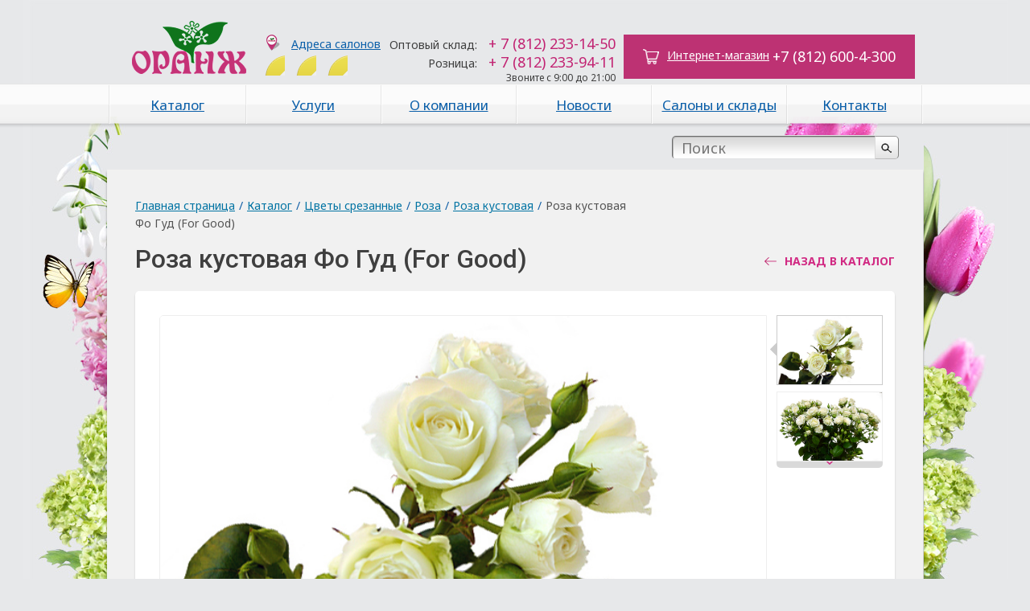

--- FILE ---
content_type: text/html; charset=UTF-8
request_url: https://orangespb.ru/catalog/217/469/
body_size: 11446
content:
<!DOCTYPE HTML>
<html>
<head>
	<meta http-equiv="X-UA-Compatible" content="IE=edge">
	<link rel="shortcut icon" type="image/x-icon" href="/local/templates/orange/favicon.ico">
	<meta http-equiv="Content-Type" content="text/html; charset=UTF-8" />
<meta name="robots" content="index, follow" />
<meta name="keywords" content="цветы букеты флористика цветочный магазин оранж санкт-петербург, цветы букеты цветочные композиции магазин салон павильон свадебные торжественные траурные продажа заказ растения" />
<meta name="description" content="&amp;quot;К добру&amp;quot; или &amp;quot;Навсегда&amp;quot; переводится название этой нежной белой розы." />
<script type="text/javascript" data-skip-moving="true">(function(w, d, n) {var cl = "bx-core";var ht = d.documentElement;var htc = ht ? ht.className : undefined;if (htc === undefined || htc.indexOf(cl) !== -1){return;}var ua = n.userAgent;if (/(iPad;)|(iPhone;)/i.test(ua)){cl += " bx-ios";}else if (/Android/i.test(ua)){cl += " bx-android";}cl += (/(ipad|iphone|android|mobile|touch)/i.test(ua) ? " bx-touch" : " bx-no-touch");cl += w.devicePixelRatio && w.devicePixelRatio >= 2? " bx-retina": " bx-no-retina";var ieVersion = -1;if (/AppleWebKit/.test(ua)){cl += " bx-chrome";}else if ((ieVersion = getIeVersion()) > 0){cl += " bx-ie bx-ie" + ieVersion;if (ieVersion > 7 && ieVersion < 10 && !isDoctype()){cl += " bx-quirks";}}else if (/Opera/.test(ua)){cl += " bx-opera";}else if (/Gecko/.test(ua)){cl += " bx-firefox";}if (/Macintosh/i.test(ua)){cl += " bx-mac";}ht.className = htc ? htc + " " + cl : cl;function isDoctype(){if (d.compatMode){return d.compatMode == "CSS1Compat";}return d.documentElement && d.documentElement.clientHeight;}function getIeVersion(){if (/Opera/i.test(ua) || /Webkit/i.test(ua) || /Firefox/i.test(ua) || /Chrome/i.test(ua)){return -1;}var rv = -1;if (!!(w.MSStream) && !(w.ActiveXObject) && ("ActiveXObject" in w)){rv = 11;}else if (!!d.documentMode && d.documentMode >= 10){rv = 10;}else if (!!d.documentMode && d.documentMode >= 9){rv = 9;}else if (d.attachEvent && !/Opera/.test(ua)){rv = 8;}if (rv == -1 || rv == 8){var re;if (n.appName == "Microsoft Internet Explorer"){re = new RegExp("MSIE ([0-9]+[\.0-9]*)");if (re.exec(ua) != null){rv = parseFloat(RegExp.$1);}}else if (n.appName == "Netscape"){rv = 11;re = new RegExp("Trident/.*rv:([0-9]+[\.0-9]*)");if (re.exec(ua) != null){rv = parseFloat(RegExp.$1);}}}return rv;}})(window, document, navigator);</script>


<link href="/bitrix/cache/css/s1/orange/kernel_main/kernel_main.css?175951838755547" type="text/css"  rel="stylesheet" />
<link href="/bitrix/cache/css/s1/orange/page_aba8dab610ce056f6c127c48c75861b9/page_aba8dab610ce056f6c127c48c75861b9.css?1752660564257" type="text/css"  rel="stylesheet" />
<link href="/bitrix/cache/css/s1/orange/template_694788927773bc15fd817656f1e5f70b/template_694788927773bc15fd817656f1e5f70b.css?175266056463161" type="text/css"  data-template-style="true"  rel="stylesheet" />
	<!-- link rel="stylesheet" type="text/css" href="/local/templates/orange/colors.css?156941898023373" / -->
    <link rel="stylesheet" type="text/css" href="/local/templates/orange/modal.css?15694189762940"/>
			


	<title>Роза кустовая Фо Гуд (For Good) </title>

	<!--[if lt IE 7]>
	<style type="text/css">
		#compare {bottom:-1px; }
		div.catalog-admin-links { right: -1px; }
		div.catalog-item-card .item-desc-overlay {background-image:none;}
	</style>
	<![endif]-->

	<!--[if IE]>
	<style type="text/css">
		#fancybox-loading.fancybox-ie div	{ background: transparent; filter: progid:DXImageTransform.Microsoft.AlphaImageLoader(src='/local/templates/orange/js/fancybox/fancy_loading.png', sizingMethod='scale'); }
		.fancybox-ie #fancybox-close		{ background: transparent; filter: progid:DXImageTransform.Microsoft.AlphaImageLoader(src='/local/templates/orange/js/fancybox/fancy_close.png', sizingMethod='scale'); }
		.fancybox-ie #fancybox-title-over	{ background: transparent; filter: progid:DXImageTransform.Microsoft.AlphaImageLoader(src='/local/templates/orange/js/fancybox/fancy_title_over.png', sizingMethod='scale'); zoom: 1; }
		.fancybox-ie #fancybox-title-left	{ background: transparent; filter: progid:DXImageTransform.Microsoft.AlphaImageLoader(src='/local/templates/orange/js/fancybox/fancy_title_left.png', sizingMethod='scale'); }
		.fancybox-ie #fancybox-title-main	{ background: transparent; filter: progid:DXImageTransform.Microsoft.AlphaImageLoader(src='/local/templates/orange/js/fancybox/fancy_title_main.png', sizingMethod='scale'); }
		.fancybox-ie #fancybox-title-right	{ background: transparent; filter: progid:DXImageTransform.Microsoft.AlphaImageLoader(src='/local/templates/orange/js/fancybox/fancy_title_right.png', sizingMethod='scale'); }
		.fancybox-ie #fancybox-left-ico		{ background: transparent; filter: progid:DXImageTransform.Microsoft.AlphaImageLoader(src='/local/templates/orange/js/fancybox/fancy_nav_left.png', sizingMethod='scale'); }
		.fancybox-ie #fancybox-right-ico	{ background: transparent; filter: progid:DXImageTransform.Microsoft.AlphaImageLoader(src='/local/templates/orange/js/fancybox/fancy_nav_right.png', sizingMethod='scale'); }
		.fancybox-ie .fancy-bg { background: transparent !important; }
		.fancybox-ie #fancy-bg-n	{ filter: progid:DXImageTransform.Microsoft.AlphaImageLoader(src='/local/templates/orange/js/fancybox/fancy_shadow_n.png', sizingMethod='scale'); }
		.fancybox-ie #fancy-bg-ne	{ filter: progid:DXImageTransform.Microsoft.AlphaImageLoader(src='/local/templates/orange/js/fancybox/fancy_shadow_ne.png', sizingMethod='scale'); }
		.fancybox-ie #fancy-bg-e	{ filter: progid:DXImageTransform.Microsoft.AlphaImageLoader(src='/local/templates/orange/js/fancybox/fancy_shadow_e.png', sizingMethod='scale'); }
		.fancybox-ie #fancy-bg-se	{ filter: progid:DXImageTransform.Microsoft.AlphaImageLoader(src='/local/templates/orange/js/fancybox/fancy_shadow_se.png', sizingMethod='scale'); }
		.fancybox-ie #fancy-bg-s	{ filter: progid:DXImageTransform.Microsoft.AlphaImageLoader(src='/local/templates/orange/js/fancybox/fancy_shadow_s.png', sizingMethod='scale'); }
		.fancybox-ie #fancy-bg-sw	{ filter: progid:DXImageTransform.Microsoft.AlphaImageLoader(src='/local/templates/orange/js/fancybox/fancy_shadow_sw.png', sizingMethod='scale'); }
		.fancybox-ie #fancy-bg-w	{ filter: progid:DXImageTransform.Microsoft.AlphaImageLoader(src='/local/templates/orange/js/fancybox/fancy_shadow_w.png', sizingMethod='scale'); }
		.fancybox-ie #fancy-bg-nw	{ filter: progid:DXImageTransform.Microsoft.AlphaImageLoader(src='/local/templates/orange/js/fancybox/fancy_shadow_nw.png', sizingMethod='scale'); }
	</style>
	<![endif]-->
	                        	
            		
		<link rel="stylesheet" href="/local/templates/orange/js/fancybox/jquery.fancybox-1.3.1.css"/>
	
		<link rel="stylesheet" href="/local/templates/orange/js/owl/owl.carousel.css"/>
	
		<link rel="stylesheet" href="/local/templates/orange/js/bxslider/jquery.bxslider.min.css"/>

    <link href="/local/templates/orange/css/reset.css?1569418976353" rel="stylesheet" type="text/css" media="all" />
    <link href="/local/templates/orange/css/style.css?156941897661113" rel="stylesheet" type="text/css" media="all" />
 	</head>
<body class="">


<noindex><div style="position: absolute; left: -10px">        <!-- Yandex.Metrika counter --><noscript><div><img src="//mc.yandex.ru/watch/20364220" style="position:absolute; left:-9999px;" alt="" /></div></noscript><!-- /Yandex.Metrika counter --><!-- Google Code for &#1058;&#1077;&#1075; &#1088;&#1077;&#1084;&#1072;&#1088;&#1082;&#1077;&#1090;&#1080;&#1085;&#1075;&#1072; -->
        <!-- Remarketing tags may not be associated with personally identifiable information or placed on pages related to sensitive categories. For instructions on adding this tag and more information on the above requirements, read the setup guide: google.com/ads/remarketingsetup -->
                        <noscript>
            <div style="display:inline;">
                <img height="1" width="1" style="border-style:none;" alt="" src="//googleads.g.doubleclick.net/pagead/viewthroughconversion/980349527/?value=0&amp;label=v3g5CJG-7AQQ1-S70wM&amp;guid=ON&amp;script=0"/>
            </div>
        </noscript>





        </div></noindex><div id="panel"></div>

<div class="wrapper">
    <div class="header"><div class="bw_i">
        <div class="logo">
            <a href="/"><img src="/local/templates/orange/img/logo.png?156941913714825" alt="" /></a>
        </div>
        <div class="contacts_h">
            <div class="location_h">
                <a href="/shops/"><span class="icon icon_location"></span>Адреса салонов</a>
				    <div class="social social_top">
                        <a href="https://vk.com/spborange" class="social--btn ico-vk" target="_blank"><img src="/local/templates/orange/img/vk.svg?15694191421388" alt="" /></a>
                        <a href="https://t.me/orange_spb" class="social--btn ico-fb" target="_blank"><img width="25" height="25" src="/local/templates/orange/img/tl.svg?1647358234739" alt="" /></a>
                        <a href="https://www.instagram.com/orangespb.ru/" class="social--btn ico-instagram" target="_blank"><img src="/local/templates/orange/img/instagram.svg?1569419139927" alt="" /></a>
                    </div>
                </div>
            <div class="phones_h">
                <table>
                    <tr>
                        <td class="caption">Оптовый склад:</td>
                        <td class="num">+ 7 (812) 233-14-50</td>
                    </tr>
                    <tr>
                        <td class="caption">Розница:</td>
                        <td class="num">+ 7 (812) 233-94-11</td>
                    </tr>
                </table>
                <div class="work_time_h">

                    Звоните с 9:00 до 21:00
                </div>
            </div>

            <div class="shop_h">
                <a href="//shop.orangespb.ru/" class="button" target="_blank"><span class="icon_eshop"></span>Интернет-магазин</a>
                <span>+7 (812) 600-4-300</span>
            </div>
        </div>
    </div></div>
    <div class="menu_main"><div class="bw_i">
        
<ul>
	<li class="current"><a href="/catalog/">Каталог</a></li>
	<li><a href="/goods_services/">Услуги</a></li>
	<li><a href="/about/">О компании</a></li>
	<li><a href="/news/">Новости</a></li>
	<li><a href="/shops/">Салоны и склады</a></li>
	<li><a href="/about/contacts/">Контакты</a></li>
</ul>    </div></div>
    <div class="bw_i">
    
    <div class="search_t">
        	<div id="search">
		<form action="/catalog/">
			<div class="input">
				<input id="title-search-input" class="txt txt_def" type="text" name="q" value="" size="40" maxlength="50" autocomplete="off" value="" placeholder="Поиск" />&nbsp;<button type="submit" class="sub bt_1"><span class="icon icon_search"></span></button>
			</div>
		</form>
    </div>
    </div>
        <div class="wrap wrap_a">
                <div class="wr_t">
    <div id="breadcrumb" class="breadcrumbs pleft"><a href="/">Главная страница</a> <span class="sep">/</span><a href="/catalog/" title="Каталог">Каталог</a> <span class="sep">/</span><a href="/catalog/215/" title="Цветы срезанные">Цветы срезанные</a> <span class="sep">/</span><a href="/catalog/216/" title="Роза">Роза</a> <span class="sep">/</span><a href="/catalog/217/" title="Роза кустовая">Роза кустовая</a> <span class="sep">/</span><span>Роза кустовая Фо Гуд (For Good) </span></div>            </div>
                <h1>Роза кустовая Фо Гуд (For Good) </h1>
            <div class="wrap_i">
                <div class="content">

 
<div><a class='back' style='position: absolute; top: -45px; right: 0px;' href='/catalog/217/' title='назад в каталог'>назад в каталог</a><div class="item_details">
    <div class="id_block id_pics">
	
        <div class="idp_view">
                        <img  src="/upload/iblock/a4f/a4f4ffc18de2299e05d323315c4102f0.jpg"  data-zoom-image="/upload/iblock/a4f/a4f4ffc18de2299e05d323315c4102f0.jpg" />            <!-- span class="title"">Новинка<span class="mark"></span -->
        </div>
        <div id="zoomAvaliable" class="icon iconZoom hidden"></div>
				
		<div id="basic" class="idp_b" >
			<span id="slider-prev" class="arrow back2"></span>
						<div class="idp_preview item carousel">
									<a rel="catalog-detail-images" class="catalog-detail-images active slide"  href="/upload/iblock/a4f/a4f4ffc18de2299e05d323315c4102f0.jpg" title="Роза кустовая Фо Гуд (For Good) "><div><img itemprop="image" width="130" src="/upload/iblock/a4f/a4f4ffc18de2299e05d323315c4102f0.jpg" alt="Роза кустовая Фо Гуд (For Good) " title="Роза кустовая Фо Гуд (For Good) " /></div></a>
																		<a rel="catalog-detail-images" class="catalog-detail-images slide"  href="/upload/resize_cache/iblock/844/650_430_16a9cdfeb475445909b854c588a1af844/84439ef03fc071526b0212e4611fb5d7.jpg" title=""><div><img width="130" src="/upload/resize_cache/iblock/844/650_430_16a9cdfeb475445909b854c588a1af844/84439ef03fc071526b0212e4611fb5d7.jpg"  alt="Роза кустовая Фо Гуд (For Good) " title="Роза кустовая Фо Гуд (For Good) " /></div></a>
												</div>
						<span id="slider-next" class="arrow forv2"></span>
		</div>
					<div class="id_tools">
			</div>

    </div>
    	<div class="itemDesc">
		<div class="id_block idb_descr">
			<p>&quot;К добру&quot; или &quot;Навсегда&quot; переводится название этой нежной белой розы. Если вдруг что-то в ваших отношениях пошло не так или, наоборот, Вы поняли сегодня самое важное - вспомните про этот красивый цветок... Он будет очень кстати.</p>
														    		</div>
		<div class="sidebar_r">
			<h5>Возникли вопросы?</h5>
			<p>Спросите у наших специалистов!</p>
			<a title="Заказать звонок" class="bt_2" id="callback" style="width: 160px; text-align: center;">Заказать звонок</a>
			<a class="icoShop" href="/shops/" title="Адреса салонов">Адреса салонов</a>
		</div>
	</div>
</div>


<div class="prods_b">
    <h2>Похожие растения</h2>
	<a id="js-prev" class="arrow back"></a><a id="js-next" class="arrow forv"></a>
    <div id="carousel" class="prods_list_e">
        <div class="item carousel-element"><div class="item_pic"><a href="/catalog/217/395/"><img src="/upload/iblock/ba7/ba7ada918f023162fd3abb1e83d8d7bb.jpg" alt="Роза  кустовая Леди Бомбастик (Lady Bombastic) " title="Роза  кустовая Леди Бомбастик (Lady Bombastic) " /></a></div><div class="title"><a href="/catalog/217/395/">Роза  кустовая Леди Бомбастик (Lady Bombastic) </a></div></div><div class="item carousel-element"><div class="item_pic"><a href="/catalog/217/13225/"><img src="/upload/iblock/9ff/9ffaec16d1ab94438bc8634cd573ac8d.jpg" alt="Роза кустовая Айлайнер (Eyeliner)" title="Роза кустовая Айлайнер (Eyeliner)" /></a></div><div class="title"><a href="/catalog/217/13225/">Роза кустовая Айлайнер (Eyeliner)</a></div></div><div class="item carousel-element"><div class="item_pic"><a href="/catalog/217/13228/"><img src="/upload/iblock/54d/54db51b3cec4c3933267aa9b72ced57d.jpg" alt="Роза кустовая Куинси (Quincy)" title="Роза кустовая Куинси (Quincy)" /></a></div><div class="title"><a href="/catalog/217/13228/">Роза кустовая Куинси (Quincy)</a></div></div><div class="item carousel-element"><div class="item_pic"><a href="/catalog/217/463/"><img src="/upload/iblock/cc8/cc86b5757a4db6ab0c3a82aa06c79cd3.jpg" alt="Роза  кустовая Бомбастик (Bombastic) " title="Роза  кустовая Бомбастик (Bombastic) " /></a></div><div class="title"><a href="/catalog/217/463/">Роза  кустовая Бомбастик (Bombastic) </a></div></div><div class="item carousel-element"><div class="item_pic"><a href="/catalog/217/13231/"><img src="/upload/iblock/a60/a607a33707d55356e96dd0abbe3facbc.jpg" alt="Роза кустовая Романтик баблз (Romantic Bubbles)" title="Роза кустовая Романтик баблз (Romantic Bubbles)" /></a></div><div class="title"><a href="/catalog/217/13231/">Роза кустовая Романтик баблз (Romantic Bubbles)</a></div></div><div class="item carousel-element"><div class="item_pic"><a href="/catalog/217/11248/"><img src="/upload/iblock/7cb/7cb65725b66774a6e6d28c915baf9844.jpg" alt="Роза кустовая А-Леди  (A-Lady)" title="Роза кустовая А-Леди  (A-Lady)" /></a></div><div class="title"><a href="/catalog/217/11248/">Роза кустовая А-Леди  (A-Lady)</a></div></div><div class="item carousel-element"><div class="item_pic"><a href="/catalog/217/459/"><img src="/upload/iblock/0b7/0b78e57ef6cf33fd6d59214cb4d2fab4.jpg" alt="Роза  кустовая Оранж Сенсейшн (Orange Sensation)" title="Роза  кустовая Оранж Сенсейшн (Orange Sensation)" /></a></div><div class="title"><a href="/catalog/217/459/">Роза  кустовая Оранж Сенсейшн (Orange Sensation)</a></div></div><div class="item carousel-element"><div class="item_pic"><a href="/catalog/217/14137/"><img src="/upload/iblock/f96/f968f4d5c6dd31ecdd6809745147ae4d.jpg" alt="Роза кустовая Айа София (Aya Sofia)" title="Роза кустовая Айа София (Aya Sofia)" /></a></div><div class="title"><a href="/catalog/217/14137/">Роза кустовая Айа София (Aya Sofia)</a></div></div><div class="item carousel-element"><div class="item_pic"><a href="/catalog/217/9058/"><img src="/upload/iblock/cb6/cb66d3af05de865a794862a3f4cad804.jpg" alt="Роза кустовая Таня (Tanja)" title="Роза кустовая Таня (Tanja)" /></a></div><div class="title"><a href="/catalog/217/9058/">Роза кустовая Таня (Tanja)</a></div></div><div class="item carousel-element"><div class="item_pic"><a href="/catalog/217/9059/"><img src="/upload/iblock/48b/48bce16e5da1f93eb59b5f617ef3510a.jpg" alt="Роза кустовая Лавли ДжоДжо (Lovely JoJo)" title="Роза кустовая Лавли ДжоДжо (Lovely JoJo)" /></a></div><div class="title"><a href="/catalog/217/9059/">Роза кустовая Лавли ДжоДжо (Lovely JoJo)</a></div></div><div class="item carousel-element"><div class="item_pic"><a href="/catalog/217/14723/"><img src="/upload/iblock/4b2/4b2d534dbdef6ec79ad10d88f80ba30f.jpg" alt="Роза кустовая Джолли трендсеттер (Jolly Trendsetter)" title="Роза кустовая Джолли трендсеттер (Jolly Trendsetter)" /></a></div><div class="title"><a href="/catalog/217/14723/">Роза кустовая Джолли трендсеттер (Jolly Trendsetter)</a></div></div><div class="item carousel-element"><div class="item_pic"><a href="/catalog/217/10907/"><img src="/upload/iblock/2d5/2d53c918fe6206f97340955674c48926.jpg" alt="Роза кустовая Вайт Баблс (White Bubbles)" title="Роза кустовая Вайт Баблс (White Bubbles)" /></a></div><div class="title"><a href="/catalog/217/10907/">Роза кустовая Вайт Баблс (White Bubbles)</a></div></div><div class="item carousel-element"><div class="item_pic"><a href="/catalog/217/10905/"><img src="/upload/iblock/94c/94c7741ad78756981dac3bea447fc09e.jpg" alt="Роза кустовая Аэробик (Aerobic)" title="Роза кустовая Аэробик (Aerobic)" /></a></div><div class="title"><a href="/catalog/217/10905/">Роза кустовая Аэробик (Aerobic)</a></div></div><div class="item carousel-element"><div class="item_pic"><a href="/catalog/217/9055/"><img src="/upload/iblock/011/011926b9e2f729bff89606abb0561dc4.jpg" alt="Роза кустовая Галина (Galina)" title="Роза кустовая Галина (Galina)" /></a></div><div class="title"><a href="/catalog/217/9055/">Роза кустовая Галина (Galina)</a></div></div><div class="item carousel-element"><div class="item_pic"><a href="/catalog/217/1281/"><img src="/upload/iblock/f3e/f3e64586b5171e3cd90299b61fefb4aa.jpg" alt="Роза кустовая Мисс Мак (spray Mis Mac)" title="Роза кустовая Мисс Мак (spray Mis Mac)" /></a></div><div class="title"><a href="/catalog/217/1281/">Роза кустовая Мисс Мак (spray Mis Mac)</a></div></div>    </div>
	
</div>


</div>
</div>

</div>

    	
    </div></div>
</div>
<div class="empty"></div>
</div>
<div class="clear"></div>
<div class="orange_footer">
    <div class="ft_t"><div class="bw_i">
            <div class="ft_l_">
                <div class="menu_f">
                    <table>
                        <tr>
                            <td class="mf_item">
                                <div class="hl"><a href="/about/wholesale/">Оптовым клиентам</a></div>
                                <!-- ul>
                                    <li><a href="#">Оптовый склад</a></li>
                                    <li><a href="#">Каталог цветов</a></li>
                                    <li><a href="#">Каталог растений</a></li>
                                </ul -->
                            </td>
                            <td class="mf_item">
                                <div class="hl"><a href="/about/retail/">Покупателям</a></div>
                                <ul>
                                    <li><a href="/about/faq/">Частые вопросы</a></li>
                                    <li><a href="/about/feedback/">Обратная связь</a></li>
                                </ul>
                                <!-- ul>
                                    <li><a href="#">Салоны</a></li>
                                    <li><a href="#">Свадебная флористика</a></li>
                                    <li><a href="#">Ритуальная флористика</a></li>
                                    <li><a href="#">Букеты</a></li>
                                    <li><a href="#">Композиции</a></li>
                                    <li><a href="#">Флордизайн помещений</a></li>
                                    <li><a href="#">Корзины с цветами</a></li>
                                    <li><a href="#">Сезонные композиции</a></li>
                                </ul -->
                            </td>
                            <td class="mf_item">
                                <div class="hl"><a href="/about/">О компании</a></div>
                                <!-- ul>
                                    <li><a href="#">Принципы работы</a></li>
                                    <li><a href="#">История компании</a></li>
                                    <li><a href="#">Товары и услуги</a></li>
                                    <li><a href="#">Новости</a></li>
                                    <li><a href="#">Гостевая книга</a></li>
                                    <li><a href="#">Контакты</a></li>
                                </ul -->
                            </td>
							<td class="mf_item">
                                <div class="hl"><a href="http://shop.orangespb.ru/" target="_blank">Интернет-магазин</a></div>
                            </td>
                        </tr>
                    </table>
                </div>
            </div>
            <div class="ft_r">
                <div class="soc_b_f">
                    <!-- a href="#"><img src="/local/templates/orange/img/pics/s1_4.png?15694191452276" alt="" title="" /></a>
                    <a href="#"><img src="/local/templates/orange/img/pics/s1_3.png?15694191452303" alt="" title="" /></a>
                    <a href="#"><img src="/local/templates/orange/img/pics/s1_2.png?15694191522398" alt="" title="" /></a>
                    <a href="#"><img src="/local/templates/orange/img/pics/s1_1.png?15694191502358" alt="" title="" /></a -->
                </div>
            </div>
        </div></div>
    <div class="ft_b"><div class="bw_i">
            <div class="ft_l">
				<div class="social social_footer">
                    <a href="https://vk.com/spborange" class="social--btn ico-vk" target="_blank"><img src="/local/templates/orange/img/vk.svg?15694191421388" alt="" /></a>
					<a href="https://t.me/orange_spb" class="social--btn ico-fb" target="_blank"><img width="25" height="25" src="/local/templates/orange/img/tl.svg?1647358234739" alt="" /></a>
                    <a href="https://www.instagram.com/orangespb.ru/" class="social--btn ico-instagram" target="_blank"><img src="/local/templates/orange/img/instagram.svg?1569419139927" alt="" /></a>
                </div>
                <div class="copyrights_f">
                    © 2007 Оранж - салон магазин цветов в Петербурге. Заказ цветов, продажа цветов оптом, продажа букетов.
                </div>
            </div>
            <div class="ft_r">
                <div class="design_f">
                    <a href="http://trinet.ru">
                        <img src="/local/templates/orange/img/design.png?15694191532103" alt="" title="" />
                        Разработка сайтов<br/> Продвижение оптимизация<br/> (SEO)Реклама в Интернет
                    </a>
                </div>
            </div>
        </div></div>
</div>

<div class="md-overlay"></div>
<!-- Yandex.Metrika counter -->
<noscript><div><img src="https://mc.yandex.ru/watch/37783220" style="position:absolute; left:-9999px;" alt="" /></div></noscript>
<!-- /Yandex.Metrika counter -->
<script type="text/javascript">if(!window.BX)window.BX={message:function(mess){if(typeof mess=='object') for(var i in mess) BX.message[i]=mess[i]; return true;}};</script>
<script type="text/javascript">(window.BX||top.BX).message({'JS_CORE_LOADING':'Загрузка...','JS_CORE_NO_DATA':'- Нет данных -','JS_CORE_WINDOW_CLOSE':'Закрыть','JS_CORE_WINDOW_EXPAND':'Развернуть','JS_CORE_WINDOW_NARROW':'Свернуть в окно','JS_CORE_WINDOW_SAVE':'Сохранить','JS_CORE_WINDOW_CANCEL':'Отменить','JS_CORE_WINDOW_CONTINUE':'Продолжить','JS_CORE_H':'ч','JS_CORE_M':'м','JS_CORE_S':'с','JSADM_AI_HIDE_EXTRA':'Скрыть лишние','JSADM_AI_ALL_NOTIF':'Показать все','JSADM_AUTH_REQ':'Требуется авторизация!','JS_CORE_WINDOW_AUTH':'Войти','JS_CORE_IMAGE_FULL':'Полный размер'});</script>
<script type="text/javascript">(window.BX||top.BX).message({'LANGUAGE_ID':'ru','FORMAT_DATE':'DD.MM.YYYY','FORMAT_DATETIME':'DD.MM.YYYY HH:MI:SS','COOKIE_PREFIX':'BITRIX_SM','SERVER_TZ_OFFSET':'10800','SITE_ID':'s1','SITE_DIR':'/','USER_ID':'','SERVER_TIME':'1764086433','USER_TZ_OFFSET':'0','USER_TZ_AUTO':'Y','bitrix_sessid':'60d6c7abd967839ebbae45f7a4e9dd8b'});</script><script type="text/javascript" src="/bitrix/cache/js/s1/orange/kernel_main/kernel_main.js?1759518387390900"></script>
<script type="text/javascript" src="/bitrix/js/main/jquery/jquery-1.8.3.min.js?156889758893636"></script>
<script type="text/javascript">BX.setJSList(['/bitrix/js/main/core/core.js?1568897589112412','/bitrix/js/main/core/core_ajax.js?156889758935454','/bitrix/js/main/core/core_popup.js?156889758942190','/bitrix/js/main/json/json2.min.js?15688975893467','/bitrix/js/main/core/core_ls.js?156889758910430','/bitrix/js/main/session.js?15688975893642','/bitrix/js/main/core/core_window.js?156889758996650','/bitrix/js/main/core/core_date.js?156889758953512','/bitrix/js/main/utils.js?156889758930973','/local/templates/orange/js/slides.min.jquery.js?15694189857702','/local/templates/orange/script.js?156941897628880','/local/templates/orange/js/jquery.carouFredSel-5.6.4-packed.js?156941898132324','/local/templates/orange/js/jquery.cookie.js?15694189844371','/local/templates/orange/js/jquery.slideViewerPro.1.5.js?156941898010543','/local/templates/orange/js/jquery.timers.js?15694189813207','/bitrix/components/bitrix/search.title/script.js?15688975909472']); </script>
<script type="text/javascript">BX.setCSSList(['/bitrix/js/main/core/css/core.css?15688975893963','/bitrix/js/main/core/css/core_popup.css?156889758938446','/bitrix/js/main/core/css/core_date.css?156889758910303','/local/templates/orange/components/bitrix/catalog/.default/bitrix/catalog.element/.default/style.css?15694190141','/local/templates/orange/components/bitrix/search.title/eshop/style.css?15694190482039','/local/templates/orange/styles.css?1579621357698','/local/templates/orange/template_styles.css?157962135759296']); </script>


<script type="text/javascript" src="/bitrix/cache/js/s1/orange/template_f41166d2043b0836e89ba195b5f380d0/template_f41166d2043b0836e89ba195b5f380d0.js?175266056498527"></script>
<script type="text/javascript">var _ba = _ba || []; _ba.push(["aid", "aec6e5e35e4b67444bf2511fbb80fecf"]); _ba.push(["host", "orangespb.ru"]); _ba.push(["ad[ct][item]", "[base64]"]);_ba.push(["ad[ct][user_id]", function() {return BX.message("USER_ID") ? BX.message("USER_ID") : 0;}]);_ba.push(["ad[ct][recommendation]", function() {var rcmId = "";var cookieValue = BX.getCookie("BITRIX_SM_RCM_PRODUCT_LOG");var productId = 469;var cItems = [],cItem;if (cookieValue){cItems = cookieValue.split('.');}var i = cItems.length;while (i--){cItem = cItems[i].split('-');if (cItem[0] == productId){rcmId = cItem[1];break;}}return rcmId;}]);_ba.push(["ad[ct][v]", "2"]);(function() {var ba = document.createElement("script"); ba.type = "text/javascript"; ba.async = true;ba.src = (document.location.protocol == "https:" ? "https://" : "http://") + "bitrix.info/ba.js";var s = document.getElementsByTagName("script")[0];s.parentNode.insertBefore(ba, s);})();</script>


<script type="text/javascript">if (document.documentElement) { document.documentElement.id = "js" }</script>
<script src="https://maps.googleapis.com/maps/api/js?v=3.9&amp;sensor=false"></script>
<script>
        var icons = {
            centralniy_salon: {
                icon: '/local/templates/orange/img/map/marker-centralniy_salon.png'
            },
            salon: {
                icon: '/local/templates/orange/img/map/marker-salon.png'
            },
            pavilion: {
                icon: '/local/templates/orange/img/map/marker-pavilion.png'
            },
            optoviy_sklad: {
                icon: '/local/templates/orange/img/map/marker-optoviy_sklad.png'
            }
        };
    </script>
<script type="text/javascript" src="/local/templates/orange/javascript/oms.min.js?156941897513178"></script>
<script type="text/javascript" src="https://ajax.googleapis.com/ajax/libs/jquery/1.9.1/jquery.min.js"></script>
<script type="text/javascript" src="http://code.jquery.com/ui/1.10.3/jquery-ui.js"></script>
<script type="text/javascript" src="/local/templates/orange/javascript/jquery.jcarousel.min.js"></script>
<script type="text/javascript" src="/local/templates/orange/javascript/slideshow.js"></script>
<script type="text/javascript" src="/local/templates/orange/javascript/common.js"></script>
<script type="text/javascript" src="/local/templates/orange/javascript/jquery.elevatezoom.js"></script>

<script type="text/javascript" src="/local/templates/orange/js/ajax.js"></script>
<script type="text/javascript" src="/local/templates/orange/js/fancybox/jquery.fancybox-1.3.1.pack.js"></script>
<script type="text/javascript" src="/local/templates/orange/js/owl/owl.carousel.min.js"></script>
<script type="text/javascript" src="/local/templates/orange/js/bxslider/jquery.bxslider.min.js"></script>
<script>//функция закрывает фэнсибокс
		function closeIframeMain(){
		   jQuery("#fancybox-close").trigger("click");
		}
	</script>
<script type="text/javascript">
            var gaJsHost = (("https:" == document.location.protocol) ? "https://ssl." : "http://www.");
            document.write(unescape("%3Cscript src='" + gaJsHost + "google-analytics.com/ga.js' type='text/javascript'%3E%3C/script%3E"));
        </script>
<script type="text/javascript">
            try {
                var pageTracker = _gat._getTracker("UA-10756082-1");
                pageTracker._trackPageview();
            } catch(err) {}</script><script type="text/javascript">(function (d, w, c) { (w[c] = w[c] || []).push(function() { try { w.yaCounter20364220 = new Ya.Metrika({id:20364220, webvisor:true, clickmap:true, trackLinks:true, accurateTrackBounce:true}); } catch(e) { } }); var n = d.getElementsByTagName("script")[0], s = d.createElement("script"), f = function () { n.parentNode.insertBefore(s, n); }; s.type = "text/javascript"; s.async = true; s.src = (d.location.protocol == "https:" ? "https:" : "http:") + "//mc.yandex.ru/metrika/watch.js"; if (w.opera == "[object Opera]") { d.addEventListener("DOMContentLoaded", f, false); } else { f(); } })(document, window, "yandex_metrika_callbacks");</script><script type="text/javascript">
            /* <![CDATA[ */
            var google_conversion_id = 980349527;
            var google_conversion_label = "v3g5CJG-7AQQ1-S70wM";
            var google_custom_params = window.google_tag_params;
            var google_remarketing_only = true;
            /* ]]> */
        </script>
<script type="text/javascript" src="//www.googleadservices.com/pagead/conversion.js">
        </script>
<script type="text/javascript">

            var _gaq = _gaq || [];
            _gaq.push(['_setAccount', 'UA-38946885-1']);
            _gaq.push(['_trackPageview']);

            (function() {
                var ga = document.createElement('script'); ga.type = 'text/javascript'; ga.async = true;
                ga.src = ('https:' == document.location.protocol ? 'https://' : 'http://') + 'stats.g.doubleclick.net/dc.js';
                var s = document.getElementsByTagName('script')[0]; s.parentNode.insertBefore(ga, s);
            })();

        </script><script type="text/javascript">



            var _gaq = _gaq || [];

            _gaq.push(['_setAccount', 'UA-12186188-14']);

            _gaq.push(['_trackPageview']);



            (function() {

                var ga = document.createElement('script'); ga.type = 'text/javascript'; ga.async = true;

                ga.src = ('https:' == document.location.protocol ? 'https://ssl' : 'http://www') + '.google-analytics.com/ga.js';

                var s = document.getElementsByTagName('script')[0]; s.parentNode.insertBefore(ga, s);

            })();



        </script><script type="text/javascript">



            var _gaq = _gaq || [];

            _gaq.push(['_setAccount', 'UA-12186188-14']);

            _gaq.push(['_trackPageview']);



            (function() {

                var ga = document.createElement('script'); ga.type = 'text/javascript'; ga.async = true;

                ga.src = ('https:' == document.location.protocol ? 'https://ssl' : 'http://www') + '.google-analytics.com/ga.js';

                var s = document.getElementsByTagName('script')[0]; s.parentNode.insertBefore(ga, s);

            })();



        </script><script type="text/javascript">
var jsControl = new JCTitleSearch({
	//'WAIT_IMAGE': '/bitrix/themes/.default/images/wait.gif',
	'AJAX_PAGE' : '/catalog/217/469/',
	'CONTAINER_ID': 'search',
	'INPUT_ID': 'title-search-input',
	'MIN_QUERY_LEN': 2
});

	$("#title-search-input").attr("value", "");
</script>
<script>
	$(document).ready(function(){
	  $('.carousel').bxSlider({
		mode: 'vertical',
		minSlides: 5,
		maxSlides: 5,
		moveSlides: 1,
		slideMargin: 0,
		pager: false,
		controls: true,
		nextSelector: '#slider-next',
		prevSelector: '#slider-prev',
		nextText: '',
		prevText: '',
		onSlideAfter: function($slideElement, oldIndex, newIndex){
			$slideElement.click();
			//alert('A slide has finished transitioning. Bravo. Click OK to continue!');
		  }
	  });
	});
		</script>
<script>
        function initElevateZoom(){
            $('#zoomImage').elevateZoom({
                zoomType: "inner",
                cursor: "crosshair",
                zoomWindowFadeIn: 500,
                zoomWindowFadeOut: 750
            });
        }
        window.onload = function(){
//            window.alert($('#zoomAvaliable').offsetLeft);
//            window.alert(document.getElementById('zoomAvaliable').offsetLeft);
            initElevateZoom();
        };

    </script>

<script>
//вынести в файл
$(document).ready(function(){
	// Находим блок карусели
	var carousel = $("#carousel");
	// Запускаем плагин карусели
	carousel.owlCarousel({
	items: 3,
	});
	// Назад
	// При клике на "Назад"
	$('#js-prev').click(function () {
		// Запускаем перемотку влево
		carousel.trigger('owl.prev');
		return false;
	});
	// Вперед
	// При клике на "Вперед"
	$('#js-next').click(function () {
		// Запускаем перемотку вправо
		carousel.trigger('owl.next');
		return false;
	});
});
</script>

<script src="/local/templates/orange/js/modal/classie.js?15694189851835"></script>
<script src="/local/templates/orange/js/modal/modalEffects.js?15694189851361"></script>
<script type="text/javascript">
    (function (d, w, c) {
        (w[c] = w[c] || []).push(function() {
            try {
                w.yaCounter37783220 = new Ya.Metrika({
                    id:37783220,
                    clickmap:true,
                    trackLinks:true,
                    accurateTrackBounce:true
                });
            } catch(e) { }
        });

        var n = d.getElementsByTagName("script")[0],
            s = d.createElement("script"),
            f = function () { n.parentNode.insertBefore(s, n); };
        s.type = "text/javascript";
        s.async = true;
        s.src = "https://mc.yandex.ru/metrika/watch.js";

        if (w.opera == "[object Opera]") {
            d.addEventListener("DOMContentLoaded", f, false);
        } else { f(); }
    })(document, window, "yandex_metrika_callbacks");
</script>
</body>
</html>



--- FILE ---
content_type: text/css
request_url: https://orangespb.ru/bitrix/cache/css/s1/orange/page_aba8dab610ce056f6c127c48c75861b9/page_aba8dab610ce056f6c127c48c75861b9.css?1752660564257
body_size: 20
content:


/* Start:/local/templates/orange/components/bitrix/catalog/.default/bitrix/catalog.element/.default/style.css?15694190141*/


/* End */
/* /local/templates/orange/components/bitrix/catalog/.default/bitrix/catalog.element/.default/style.css?15694190141 */


--- FILE ---
content_type: text/css
request_url: https://orangespb.ru/local/templates/orange/modal.css?15694189762940
body_size: 937
content:
/* General styles for the modal */

/* 
Styles for the html/body for special modal where we want 3d effects
Note that we need a container wrapping all content on the page for the 
perspective effects (not including the modals and the overlay).
*/
.md-perspective,
.md-perspective body {
	height: 100%;
	overflow: hidden;
}

.md-perspective body  {
	background: #222;
/*
	-webkit-perspective: 600px;
	-moz-perspective: 600px;
	perspective: 600px;
*/
}

.container {
	background: #e74c3c;
	height: 100%;
}

.md-modal {
	position: fixed;
	top: 50%;
	left: 50%;
	z-index: 2000;
	visibility: hidden;
/*
	-webkit-backface-visibility: hidden;
	-moz-backface-visibility: hidden;
	backface-visibility: hidden;
*/

	-webkit-transform: translateX(-50%) translateY(-50%);
	-moz-transform: translateX(-50%) translateY(-50%);
	-ms-transform: translateX(-50%) translateY(-50%);
	transform: translateX(-50%) translateY(-50%);
}

.md-show {
	visibility: visible;
}

.md-overlay {
	position: fixed;
	width: 100%;
	height: 100%;
	visibility: hidden;
	top: 0;
	left: 0;
	z-index: 1000;
	opacity: 0;
	background: rgba(0,0,0,.8);
	-webkit-transition: all 0.3s;
	-moz-transition: all 0.3s;
	transition: all 0.3s;
}

.md-show ~ .md-overlay {
	opacity: 1;
	visibility: visible;
}

/* Content styles */
.md-content {
	color: #fff;
	background: #ffffff;
	border-radius: 3px;
    height: 100%;
}

.md-header {
	margin: 0;
	font-weight: 300;
    height: 40px;
	background: #f8f8f8;
	border-radius: 3px 3px 0 0;
    border-bottom: 1px ThreeDShadow;
}
.md-content .shadow{
    height: 4px;
    width: 100%;
    background: url('img/md-shadow.png') repeat-x;
}
.md-header h3{
    text-align: center;
    font-weight: bold;
    padding-top: 0.3em;
    padding-left: 40px;
    display: block;
    width: 618px;
    float: left;
}
.md-content .image{
    border-bottom: 1px solid #e5e5e5;
}
.md-content .image img{
    display: inline-block;
}
.md-content .desc{
    text-align: center;
    padding: 1em;
}

/* Individual modal styles with animations/transitions */

/* Effect 1: Fade in and scale up */
.md-effect-1 .md-content {
	-webkit-transform: scale(0.7);
	-moz-transform: scale(0.7);
	-ms-transform: scale(0.7);
	transform: scale(0.7);
	opacity: 0;
	-webkit-transition: all 0.3s;
	-moz-transition: all 0.3s;
	transition: all 0.3s;
}

.md-show.md-effect-1 .md-content {
	-webkit-transform: scale(1);
	-moz-transform: scale(1);
	-ms-transform: scale(1);
	transform: scale(1);
	opacity: 1;
}
.md-close{
    float: left;
    border-left: 1px solid #c7c7c7;
    width: 40px;
    height: 40px;
    padding-left: 1px;
    text-align: right;
    background-image: url('img/close.png');
    background-repeat:no-repeat;
    background-position:center;
    cursor: pointer;
}
.md-close:hover{
    border-radius: 0 2px 0 0;
    background-color: #d74685;
    background-image: url('img/close_hover.png');
}
.md-close img{
    vertical-align: middle;
    margin: 13px 14px 0 0;
}

--- FILE ---
content_type: text/css
request_url: https://orangespb.ru/local/templates/orange/css/reset.css?1569418976353
body_size: 115
content:
html, body, div, span, img,
a, fieldset, form, label, legend,
table, tbody, tfoot, thead, tr, th, td {
	margin: 0;
	padding: 0;
	border: 0;
	outline: 0;
	font-size: 100%;
	vertical-align: baseline;
	background: transparent;
}

input {margin:0 0 0 0; padding: 0 0 0 0; }

:focus {
	outline: 0;
}

table {
	border-collapse: collapse;
	border-spacing: 0;
}

--- FILE ---
content_type: text/css
request_url: https://orangespb.ru/local/templates/orange/css/style.css?156941897661113
body_size: 15210
content:
/*@Mikhylov*/
@import url('https://fonts.googleapis.com/css?family=Noto+Sans:400,700|Roboto:500,700');

html,body {
	width: 100%;
	height: 100%;
	min-width: 1000px;
}

body {background: #e7e8ea url('../img/bg_m.jpg') repeat-y 50% 1130px; font: 400 14px 'Noto Sans', Arial, Helvetica, Geneva, sans-serif; color: #3f3f3f; line-height: 1.6;}
body.black {background-color: #000; background-image: url('../img/bg_m_black.jpg');}

a {outline: none; color: #0b5fa9; }
a:hover {/*color: #d80b0b;*/ color: #d12a83; }
a:visited {/*color: #9d9d9e;*/}

.sub{background: none; padding: 0 0 0 0; margin: 0 0 0 0; width: auto; overflow: visible; border: 0; cursor: pointer;}
.sub::-moz-focus-inner{border: 0; padding: 0; margin: 0;}

input, textarea {font: 400 14px 'Noto Sans', Arial, Helvetica, Geneva, sans-serif;}

input[type="submit"], input[type="text"], input[type="email"], input[type="search"], input[type="password"], textarea {
  -webkit-appearance: none;
  -moz-appearance: none;
}

h1 {margin:0 140px 24px 0; padding: 0 0 0 0; line-height: 1; font-family: 'Roboto', Tahoma, sans-serif; font-size: 32px; font-weight:500; color: #3f3f3f; }
h2 {margin:0 0 18px 0; padding: 0 0 0 0; line-height: 1.2; font-family: 'Roboto', Tahoma, sans-serif; font-size: 24px; font-weight:500; color: #3f3f3f; }
h3 {margin:0 0 18px 0; padding: 0 0 0 0; line-height: 1.2; font-family: 'Noto Sans', 'Segoe UI', Tahoma, sans-serif; font-size: 20px; font-weight:400; color: #0b5fa9; }
h4 {margin:0 0 14px 0; padding: 0 0 0 0; line-height: 1.2; font-family: 'Roboto', 'Segoe UI', Tahoma, sans-serif; font-size: 20px; font-weight:500; color: #0b5fa9;}
h5 {margin:0 0 14px 0; padding: 0 0 0 0; line-height: 1.2; font-family: 'Roboto', 'Segoe UI', Tahoma, sans-serif; font-size: 18px; font-weight:700; color: #0b5fa9;}
h6 {margin:0 0 14px 0; padding: 0 0 0 0; line-height: 1.2; font-family: 'Noto Sans', 'Segoe UI', Tahoma, sans-serif; font-size: 16px; font-weight:700; color: #0b5fa9;}

p {margin:0 0 20px 0; padding: 0 0 0 0; }

.sep_a {height: 1px; background: #dbdbdb; clear:both;}
.sep_a_0 {margin: 40px 0 30px 0;}
.sep_a_1 {margin: 36px 0 40px 0;}
.sep_a_3 {margin: 10px 0 26px 0;}
.sep_a_4 {margin: 6px 0 10px 0;}

.sep_1 {height: 10px; clear:both;}
.sep_1_1 {height: 15px; clear:both;}
.sep_2 {height: 20px; clear:both;}
.sep_3 {height: 30px; clear:both;}
.sep_4 {height: 40px; clear:both;}
.sep_5 {height: 50px; clear:both;}

/*кнопки*/
.bt_0 {font-size: 20px; color: #186baf; text-decoration:underline;}
.bt_0:hover {color: #d80b0b; }

.bt_1 {display: inline-block; height: 27px; line-height: 27px; background: url('../img/bt1.png') repeat-x 0 0; border:1px solid #9c9c9c; border-color: #9c9c9c #80807f #bababa #dbdbdb; border-radius: 5px; position:relative;}
.bt_1:hover {background-position:0 -27px;}
.bt_1:active {background-position:0 -54px;}

/*.bt_2 {display: inline-block; padding: 8px 40px 5px 40px; font-size: 17px; color: #fff; background: #c22473; border-radius: 5px 5px 0 0; border-bottom: 3px solid #901b55; position:relative; top: 3px;}
.bt_2:hover {color: #fff; text-decoration:none;}*/
/*large button*/
.bt_2 {
    display: inline-block;
    padding: 0px 25px 0px 25px;
    line-height: 40px;
    font-size: 15px;
    text-transform: uppercase;
    text-decoration: none;
    font-weight: bold;
    color: #fff;
    background: #d12a83;
    border-radius: 20px;
    position: relative;
	border: none;
}
.bt_2:hover {
    color: #fff;
	text-decoration:none;
	background: #c22473;
}

/*.bt_3 {display: inline-block; padding: 5px 15px 5px 15px; font-size: 15px; color: #fff; background: #c22473; border-radius: 5px; box-shadow: 0 1px 1px #b1b1b1; position:relative; }
.bt_3:hover {background: #de3c8d; box-shadow: 0 1px 1px #5c5c5c; color: #fff;}
.bt_3:active {background: #b1226a; box-shadow: inset 0 1px 1px #68143e; color: #fff;}*/
/*small button*/
.bt_3 {display: inline-block; padding: 0px 15px 0px 15px; font-size: 14px; line-height: 30px; color: #fff; background: #d12a83; border-radius: 15px; box-shadow: 0 1px 1px #b1b1b1; position:relative; text-transform: uppercase; text-decoration: none; font-weight: bold; }
.bt_3:hover {background: #c22473; box-shadow: 0 1px 1px #5c5c5c; color: #fff;}
.bt_3:active {background: #c22473; box-shadow: inset 0 1px 1px #68143e; color: #fff;}

.more {
	display: inline-block;
	padding: 0px 0px 0px 0px;
	font-size: 14px;
	line-height: 16px;
	color: #d12a83;
	background:none;
	position:relative;
	text-transform: uppercase;
	text-decoration: none;
	font-weight: bold;
}
.more:hover {
	text-decoration: underline!important;
}
.more:after {
	content: "";
	display: inline-block;
	background: url('../img/more.png') no-repeat 50% 50% ;
	position:relative;
	width: 15px;
	height: 10px;
	margin-left: 10px;
}
.back {
	display: inline-block;
	padding: 0px 0px 0px 0px;
	font-size: 14px;
	line-height: 16px;
	color: #d12a83;
	background:none;
	position:relative;
	text-transform: uppercase;
	text-decoration: none;
	font-weight: bold;
}
.back:hover {
	text-decoration: underline!important;
}
.back:before {
	content: "";
	display: inline-block;
	background: url('../img/back.png') no-repeat 50% 50% ;
	position:relative;
	width: 15px;
	height: 10px;
	margin-right: 10px;
}

/*списки*/
.content ul {margin:0 0 20px 0; padding: 0 0 0 0; list-style:none;}
.content ul li{margin:0 0 6px 0;
padding: 0 0 0 20px;
background: none;
}
.content ul li:before {
content:"";
background: #d12a83;
display: inline-block;
position:relative;
margin: 0px 10px 0px 0px;
width: 4px;
height: 4px;
border-radius: 2px;
bottom: 3px;
}
.content ul li ul {padding: 7px 0 0 0; margin:0 0 0 0;}
.content ul li ul li{margin:0 0 5px 0;}

.content ol {
	counter-reset: myCounter; margin:0 0 20px 0; padding: 0 0 0 0; list-style:none;}
.content ol li{margin:0 0 6px 0;
padding: 0 0 0 20px;
background: none;
}
.content ol li:before {
counter-increment: myCounter;
content:counter(myCounter) ".";
display: inline-block;
text-align: left;
margin: 0 10px 0 0;
background: none;
color: #d12a83;
font-weight: bold;
}
.content ol li ol {padding: 7px 0 0 0; margin:0 0 0 0;}
.content ol li ol li{margin:0 0 5px 0;}

/*
.content ul {margin:0 0 20px 0; padding: 0 0 0 0; list-style:none;}
.content ul li{margin:0 0 6px 0; padding: 0 0 0 20px; background: url('../img/m3.png') no-repeat 0 10px; font-style:italic;}
.content ul li ul {padding: 7px 0 0 0; margin:0 0 0 0;}
.content ul li ul li{margin:0 0 5px 0;}
*/
ul.ul_list_none {margin:40px 0 40px 0; padding: 0 0 0 0; list-style:none;}
ul.ul_list_none li{margin:0 0 4px 0; padding: 0 0 0 0; background:none;}

img.pic_l {float:left; margin:0 15px 5px 0;}

.wrapper {background: url('../img/bg_t.jpg') no-repeat 50% 0; min-height: 100%; height: auto !important; height: 100%; width: 100%; position:relative; z-index: 1; }
.black .wrapper {background-image: url('../img/bg_t_black.jpg');}

.bw_i {width: 1014px; margin: 0 auto; position:relative;z-index: 1000;bottom: -1px;}

.header {}
.header .bw_i {min-height: 104px; zoom:1;}
.header .bw_i:after {content: ' '; clear:both; display: block; width: 0; height: 0; overflow: hidden; font-size: 0;}

.logo {position:absolute; top: 25px; left: 31px;}
.logo img{vertical-align:bottom;}

.contacts_h {width: auto; float:right; padding: 42px 0 0 0; line-height: 1.3; zoom:1;}
.contacts_h:after {content: ' '; clear:both; display: block; width: 0; height: 0; overflow: hidden; font-size: 0;}
.contacts_h .location_h{ float:left; }
.contacts_h .shop_h{float:right; margin: 0 10px;text-align: center;padding: 16px 24px;background: #bd3273;color: #FFF;vertical-align: middle;}
.contacts_h .location_h .icon {margin-right: 11px; top: -3px;}
.contacts_h .location_h a {padding: 3px 10px;display: inline-block;}
.contacts_h .shop_h .button {color: #FFF;}
.contacts_h .shop_h span {
  vertical-align: middle;
  font-size: 18px;
}
.icon_eshop {margin-right: 10px;}
.contacts_h .phones_h{ float:left; text-align:right;}
.contacts_h .phones_h table{border-collapse:collapse; width: 100%; }
.contacts_h .phones_h table td{vertical-align:top;}
.contacts_h .phones_h table td.caption{width: 110px; padding-right: 14px; padding-top: 4px;}
.contacts_h .phones_h table td.num{font-size: 18px; color: #c22473; }
.contacts_h .work_time_h{font-size: 12px;}

.menu_main {height: 55px; background: url('../img/mt.png') repeat-x 0 0; margin:0 0 9px 0; position:relative; z-index: 2;}
.menu_main ul{margin:0 0 0 0; padding: 1px 0 0 2px; background: url('../img/sep1.png') no-repeat 100% 1px; list-style:none; zoom:1;}
.menu_main ul:after {content: ' '; clear:both; display: block; width: 0; height: 0; overflow: hidden; font-size: 0;}
.menu_main ul li{margin:0 0 0 0; padding: 0 0 0 2px; display: inline; float:left; width: 166px; background: url('../img/sep1.png') no-repeat 0 0; position:relative; font-size: 17px; text-align: center; }
.menu_main ul li:first-child{width: 168px; }
.menu_main ul li a{display: block; height: 49px; line-height: 49px; background: url('../img/mt.png') repeat-x 0 -1000px; padding: 0 10px 0 10px; margin:0 0 0 -1px; color: #0b5fa9; white-space:nowrap;}
.menu_main ul li a:hover,
.menu_main ul li.active > a,
.menu_main ul li.hover > a{background-position: 0 -55px; color: #fff; text-decoration:underline;}
.menu_main ul li ul{display: none; background: #f4f4f4; margin:0 0 0 0; padding: 0 0 0 0; list-style:none; position:absolute; top: 100%; left: 1px; width: 235px; box-shadow: 0 2px 1px rgba(0,0,0,0.2);}
.menu_main ul li.hover ul{display: block; }
.menu_main ul li ul li{margin:0 0 0 0; padding: 0 0 0 0; display: block; float:none; width: auto !important; background: none; border-top:1px solid #e3e3e3; font-size: 14px; text-align:left;}
.menu_main ul li ul li:first-child{border: 0;}
.menu_main ul li ul li a{display: block; height: auto; line-height: normal; margin:0 0 0 0; padding: 16px 25px 12px 25px; text-decoration:none;}
.menu_main ul li ul li a:hover{background: #c22473; text-decoration:none;}

.promo_b {background: #e7e8ea; border-radius: 5px; margin:0 0 14px 0; position:relative;}
.promo_b .items_list{border-radius: 5px; box-shadow: 2px 2px 2px rgba(0,0,0,0.3); position:relative; }
.promo_b .items_list .item{background: #e7e8ea; display: none; position:relative; top: 0; left: 0; border-radius: 5px; }
.promo_b .items_list .item_show{display: block; width: 1014px; height: 367px; }
.promo_b .items_list .item span {display: block; }
.promo_b .items_list .item .item_pic {vertical-align:top; border-radius: 5px; position:relative;}
.promo_b .items_list .item .item_descr {width: 400px; position:absolute; top: 60px; left: 140px; font-style:italic; font-size: 12px; line-height: 1.4;}
.promo_b .items_list .item .item_descr .title {font-size: 28px; line-height: 1.2; margin:0 0 16px 0; }
.promo_b .nav_a{width: 100%; position:absolute; bottom: -30px; left: 0;}

.nav_a{font-size: 0; letter-spacing: -4px; text-align: center; }
.nav_a a{display: inline-block; width: 13px; height: 13px; background: url('../img/nav1.png') no-repeat 0 0; margin:0 4px 0 5px;}
.nav_a a:hover,
.nav_a a.active{background-position:0 -13px; }

.search_t {margin: 0 30px 13px 30px; overflow: hidden; zoom: 1; }
.search_t form{width: 282px; float:right; position:relative;}
.search_t .txt{background: url('../img/gr1.png') repeat-x 0 0; width: 234px; height: 27px; padding: 0 31px 0 11px; border:1px solid #6c6c6c; border-bottom:1px solid #e0e1e3; font-size: 12px; color: #000000; border-radius: 5px; box-shadow: inset 1px 1px 0 #b4b4b4; position:relative;}
.search_t .sub{width: 30px; height: 29px; border-radius: 0 5px 5px 0; position:absolute; top: 0; right: 0;}
.search_t .sub .icon {position:absolute; top: 8px; left: 7px;}


.wrap {background: #E7E8EA; box-shadow: 0 3px 3px rgba(0,0,0,0.3); padding: 50px 35px 0 35px; position:relative; min-height: 800px;z-index:0;}
.wrap_a {border: 0; padding-top: 34px; min-height: 935px;background: #F1F1F1;}

.wrap,
.wr_t,
.block_w {zoom:1;}

.wrap:after,
.wr_t:after,
.block_w:after {content: ' '; clear:both; display: block; width: 0; height: 0; overflow: hidden; font-size: 0;}

.banner_t {margin: -34px -50px 12px -45px; border-radius: 5px 5px 0 0; position:relative; zoom:1;}

.wr_t {padding: 0 0 4px 0; }
.wr_t .breadcrumbs{float:left; width: 630px; }
.wr_t .search_t{width: 282px; float:right; margin: -3px 0 0 0;}
.wr_t .search_t .txt{background: url('../img/gr2.png') repeat-x 0 0; border:1px solid #b2b2b2; border-color: #b2b2b2 #bcbcbc #f7f7f7 #bcbcbc; box-shadow: inset 1px 1px 0 #dddddd; }

.news-new {
	background: #f1f1f1;
    height: auto;
    margin: -10px -35px 15px -35px;
	padding: 37px 35px 0px 35px;
    position: relative;
    zoom: 1;
	overflow: hidden;
}
.news-new .news-element{
	float: left;
	margin-bottom: 50px;
	width: calc(100% - 170px);
}
.news-new .picture {
	overflow: hidden;
	width: 130px;
	height: 130px;
	border-radius: 65px;
	float: left;
	margin: 0 25px 0 0;
}
.news-new .picture img {
	width: 130px;
	height: auto;
}
.news-new .title-date {
	display: block;
	margin: 10px 0 0 0;
	padding: 0;
	font-size: 14px;
    font-style: italic;
	color: #9d9d9e;
}
.news-new .title-link {
	display: block;
	margin: 0;
	padding: 0;
	font-size: 20px;
	color: #0b5fa9;
	font-family: 'Noto Sans', sans-serif;
	font-weight: 400;
    margin-top: -5px;
}
.news-new .to_all {
	float: right;
	height: 130px;
}
.news-new .bt_2 {
	bottom: 0px;
	top: 45px;
}

.breadcrumbs{font-size: 0; letter-spacing: -4px; color: #545454; }
.breadcrumbs a,
.breadcrumbs span{font-size: 14px; letter-spacing: normal;}
.breadcrumbs .sep{color: #0e5da5; margin:0 5px 0 5px;}
.breadcrumbs .sep_current{color: #545454; }

.sidebar_l{float: left;}
.sidebar_r{float: right; width: 234px; /*margin-top: -50px;*/}

.sb_b {}
.sb_b .hl_c{border-bottom:1px solid #dddddd; padding: 0 0 4px 0; margin:0 0 14px 0;}

.content {position:relative; z-index: 0;}
.wrap_sb_r .content {float: left; width: 650px; }

.block_w_1 {}
.block_w_1 .block_l{width: 655px; float:left;}
.block_r{width: 252px; float:right;}

.prods_b {}
.prods_b .hl{margin-bottom:19px;}
.prods_b .more_a{padding-top: 6px;}

.catalog {}
.catalog h1{}
.catalog p{}
.catalog .flt_b{}

.flt_b {margin:0 -10px 25px 0;}
.flt_b .f_item{display: inline-block; vertical-align:top; width: 142px; margin:0 0 0 40px;}
.flt_b .f_item_first{margin-left: 0;}
.flt_b .f_item .caption{font-size: 12px; margin:0 0 4px 10px;}
.flt_b .f_item .select_a_w{}
.flt_b .f_item_view{width: 100px; padding: 25px 0 0 0; margin-left:35px;}
.flt_b .prods_view{display: inline-block; zoom: 1; }
.flt_b .prods_view:after {content: ' '; clear:both; display: block; width: 0; height: 0; overflow: hidden; font-size: 0;}
.flt_b .prods_view .caption{float:left;}
.flt_b .prods_view .item{display: inline-block; float:left; width: 17px; height: 14px; background: url('../img/pict1.png') no-repeat 0 0; position:relative; vertical-align:middle; margin:0 0 0 15px; top:2px;}
.flt_b .prods_view .item_cols{background-position: -150px 0;}
.flt_b .prods_view .item_cols.active{background-position: -150px -14px;}
.flt_b .prods_view .item_lines{background-position: -167px 0;}
.flt_b .prods_view .item_lines.active{background-position: -167px -14px;}
.flt_b .flt_bot{overflow: hidden; zoom: 1; }
.flt_b .flt_bot .ch_b_right{float:right;}

/*------------jQuery Ui_start-------------*/
ul.ch_btns {margin:0 0 0 0; padding: 0 0 0 0; list-style:none;}
ul.ch_btns li{margin:10px 0 0 0; padding: 0 0 0 0; background:none; font-style:normal;}
ul.ch_btns li:first-child{margin-top:0;}

.ch_b_w{position:relative;}
.ch_b_w .ui-helper-hidden-accessible, .ch_btns .ui-helper-hidden-accessible{position:absolute; top: 0; left: 0; opacity: 0; filter: alpha(opacity=0);}
.ch_b_w .ui-button, .ch_b_wtns .ui-button{padding: 0 0 0 25px; position:relative; background: none; border: 0; border-radius: 0; margin:0 0 0 0; text-align:left; vertical-align:top;}
.ch_b_w .ui-button .ui-button-text, .ch_b_wtns .ui-button .ui-button-text {display: inline; margin: 0 0 0 0; padding: 0 0 0 0; text-align:left; font-weight:normal; color: #3e3e3e;}
.ch_b_w .ui-state-active, .ch_b_wtns .ui-state-active {}
.ch_b_w .ui-state-hover, .ch_b_wtns .ui-state-hover {}
.ch_b_w .ui-state-active a,
.ch_b_w .ui-state-hover a{color: #04a9c1;}
.ch_b_w .ui-state-active a:hover,
.ch_b_w .ui-state-hover a:hover{color: #24d4ed;}
.ch_b_w .ui-icon, .ch_b_wtns .ui-icon{display: block; width: 21px; height: 21px; position:absolute; top: -2px; left: 0; }
.ch_b_w .ui-button-icon-primary, .ch_b_wtns .ui-button-icon-primary{background: url('../img/ui_btns.png') no-repeat 0 0; margin: 0 0 0 0; padding: 0 0 0 0; }
.ch_b_w .ui-state-active .ui-button-icon-primary, .ch_b_wtns .ui-state-active .ui-button-icon-primary{background: url('../img/ui_btns.png') no-repeat 0 -21px; }

.ch_btns .ui-state-active a,
.ch_btns .ui-state-hover a{color: #04a9c1; }
.ch_btns .ui-state-active a:hover,
.ch_btns .ui-state-hover a:hover{color: #24d4ed;}
/*------------jQuery Ui_end-------------*/

.news_list_a {}
.news_list_a .item{padding: 24px 0 23px 0px; border-top:1px solid #dedede; zoom:1;}
.news_list_a .item .with_pic{padding: 0 0 0 200px;}
.news_list_a .item:after {content: ' '; clear:both; display: block; width: 0; height: 0; overflow: hidden; font-size: 0;}
.news_list_a .item:first-child {padding-top: 0; border: 0;}
.news_list_a .item .item_pic{float:left; width: 185px; margin:0 0 0 -200px; position:relative;}
.news_list_a .item .item_pic a{display: inline-block; vertical-align:top;}
.news_list_a .item .item_pic img{vertical-align:top; max-width: 100%; border:1px solid #d9d9d9;}
.news_list_a .item .item_pic .ip_sh{display: block; width: 100%; height: 9px; position:absolute; bottom: -8px; left: 0; background: url('../img/sh5.png') no-repeat 50% 0; }
.news_list_a .item .picture {
	overflow: hidden;
	width: 130px;
	height: 130px;
	border-radius: 65px;
	float: left;
	margin: 0 25px 0 0;
}
.news_list_a .item .picture img {
	width: 130px;
	height: auto;
}
.news_list_a .item .title{margin:0 0 0 0; font-size: 18px; line-height: 1.4; }
.news_list_a .item .date{margin:0 0 18px 0;color:#888888;font-size: 14px; font-style: italic;}
.news_list_a .item p{}

/* разделы раздела каталога  */
.prods_list_a {}
.prods_list_a .item{padding:0 ; margin: 0 30px 30px 0; font-size: 14px; zoom:1; width: 305px; /*height: 385px;*/ float: left; background: #fff; overflow: hidden; border-radius: 5px; box-shadow: 2px 2px 5px rgba(0,0,0,.15);}
.prods_list_a .item:nth-child(2n){ margin: 0 0px 30px 0;}
.prods_list_a .item .item_pic{width: 305px; height: 290px; margin:0; overflow: hidden;}
.prods_list_a .item .item_pic a{display: inline-block; vertical-align:top;}
.prods_list_a .item .item_pic img{vertical-align:top; width: 305px; max-width: 100%;}

.prods_list_a .item h4 {margin: 10px auto; text-align: center;}
.prods_list_a .item h4 a{color: #0b5fa9; text-decoration: none; }
.prods_list_a .item h4 a:hover{color: #d12a83; }

.prods_list_a .item p{}
.prods_list_a .item li {line-height: 16px; float: left;}

.prods_list_a .item li a{color: #0b5fa9; text-decoration: none; }
.prods_list_a .item li a:hover{color: #d12a83; }

/*.prods_list_a {}
.prods_list_a .item{padding:0 0 45px 200px; margin:0 0 0 0; font-size: 14px; zoom:1;}
.prods_list_a .item:after {content: ' '; clear:both; display: block; width: 0; height: 0; overflow: hidden; font-size: 0;}
.prods_list_a .item .item_pic{float:left; width: 185px; margin:0 0 0 -200px; position:relative;}
.prods_list_a .item .item_pic a{display: inline-block; vertical-align:top;}
.prods_list_a .item .item_pic img{vertical-align:top; max-width: 100%; border:1px solid #d9d9d9;}
.prods_list_a .item .item_pic .ip_sh{display: block; width: 100%; height: 9px; position:absolute; bottom: -8px; left: 0; background: url('../img/sh5.png') no-repeat 50% 0; }
.prods_list_a .item .title{margin:0 0 12px 0; font-size: 18px; line-height: 1.4; }
.prods_list_a .item p{}*/

/*фильтр и ...*/
.prods_list_b {margin:0 -10px 0 -30px; font-size: 0; letter-spacing: -4px; zoom:1;}
.prods_list_b .item{display: inline-block; width: 305px; /*min-height: 375px;*/ margin:0 0 30px 30px; padding: 0; vertical-align:top; font-size: 14px; letter-spacing: normal; text-align: center; background: #fff; overflow: hidden; border-radius: 5px; box-shadow: 2px 2px 5px rgba(0,0,0,.15);}
.prods_list_b .item .item_pic{margin:0 0 10px 0; width:305px; height: 290px; overflow: hidden; }
.prods_list_b .item .item_pic a{}
.prods_list_b .item .item_pic img{vertical-align:top; width:100%; max-width: 100%;}
.prods_list_b .item h5 {margin: 10px 10px; text-align: center; font-weight: normal;}
.prods_list_b .item h5 a{color: #0b5fa9; text-decoration: none; }
.prods_list_b .item h5 a:hover{color: #d12a83; }
/*.prods_list_b .item .title{font-size: 14px; }*/

.prods_list_b .item_season{width: 205px; height: 25px; position:relative; left:-11px; top:-5px;  background: url('../img/season.png') no-repeat;}
.season_vl{width: 205px; height: 25px; z-index:4; position:relative;background: url('../img/season_vl.png') no-repeat;}
.season_interval{width: 187px; height: 7px; z-index:3; position:relative;top:-20px;left:12px; background-color: #d75290;}
.season_interval_two{top: -27px;}
.season_active{background-color: #5dbc00;}
.season_cur_day{width:12px;height:25px;z-index:5;position:relative;top:-35px;background: url('../img/season_curDay.png') no-repeat;}
.item_season .two{top:-43px;}

/* список разделов каталога  */
.prods_list_c {margin:0 -10px 0 -10px; font-size: 0; letter-spacing: -4px; zoom:1;}
.prods_list_c .item{display: block; width: 625px; margin:0 0 24px 0; vertical-align:top; font-size: 14px; letter-spacing: normal; clear: both; overflow: hidden; background: #ffffff; border-radius: 5px; box-shadow: 2px 2px 5px rgba(0,0,0,.15); position: relative;}
.prods_list_c .item .item_pic{margin:0; width: 305px; height: 300px; overflow: hidden; float: left;}
.prods_list_c .item .item_pic a{display: inline-block; vertical-align:top;}
.prods_list_c .item .item_pic img{vertical-align:top; max-width: 100%;}
.prods_list_c .item .title{margin:0 0 2px 0; font-size: 17px; font-weight:bold;}
.prods_list_c .item .title a{color: #0b5fa9; }
.prods_list_c .item .title a:hover{color: #d12a83; }

.prods_list_c .item h4 {margin: 10px 0 0 317px;}
.prods_list_c .item h4 a{color: #0b5fa9; text-decoration: none; }
.prods_list_c .item h4 a:hover{color: #d12a83; }

.prods_list_c .item p{font-size: 14px; margin: 10px 20px 0 317px;}
.prods_list_c .item p a{color: #0b5fa9; }
.prods_list_c .item p a:hover{color: #d12a83; }
.prods_list_c .item .more{font-size: 12px; position: absolute; bottom: 30px; right: 35px;}
/* временно оставлю так
.prods_list_c {margin:0 -10px 0 -25px; font-size: 0; letter-spacing: -4px; zoom:1;}
.prods_list_c .item{display: inline-block; width: 200px; margin:0 0 24px 25px; vertical-align:top; font-size: 14px; letter-spacing: normal; text-align: center; line-height: 1.4;}
.prods_list_c .item .item_pic{margin:0 0 8px 0;}
.prods_list_c .item .item_pic a{display: inline-block; vertical-align:top;}
.prods_list_c .item .item_pic img{vertical-align:top; max-width: 100%;}
.prods_list_c .item .title{margin:0 0 2px 0; font-size: 17px; font-weight:bold;}
.prods_list_c .item .title a{color: #0b5fa9; }
.prods_list_c .item .title a:hover{color: #d80b0b; }
.prods_list_c .item p{font-size: 14px;}
.prods_list_c .item p a{color: #0b5fa9; }
.prods_list_c .item p a:hover{color: #d80b0b; }*/

/* в составе букета */
.prods_list_d {margin:0; font-size: 0; letter-spacing: -4px; zoom:1;}
.prods_b .hl_c{margin:0 0 10px 0; padding: 0 0 0 0; line-height: 1.2; font-family: 'Noto Sans', 'Segoe UI', Tahoma, sans-serif; font-size: 18px; font-weight:400; color: #d12a83;}
.prods_list_d .item{display: inline-block; width: 175px; margin:0 20px 20px 0; vertical-align:top; font-size: 14px; letter-spacing: normal; text-align: center; line-height: 1.4; border: 1px solid #eaeaea; border-radius: 5px;}
.prods_list_d .item .item_pic{margin:0; position:relative; width: 175px; height: 150px; overflow: hidden;}
.prods_list_d .item .item_pic a{display: inline-block; vertical-align:top;}
.prods_list_d .item .item_pic img{vertical-align:top; width: 100%;}
.prods_list_d .item .item_pic .ip_sh{display: block; width: 100%; height: 7px; position:absolute; bottom: -6px; left: 0; background: url('../img/sh3.png') no-repeat 50% 0; }
.prods_list_d .item .title{font-size: 16px; }
.prods_list_d .item .title a{text-decoration: none; display: block; width: 100%; padding: 10px 0;}
.prods_list_d .item .title a:hover{color: #d12a83;}

/* похожие растения в каталоге */
.prods_b {position: relative;}
.prods_b .arrow {margin: 0; padding: 0px; position: absolute; top: 50%; left: 15px; background: url(../img/arrow_l.png) no-repeat 0 0; width: 18px; height: 30px; }
.prods_b .arrow.forv {left: auto; right: 15px; background: url(../img/arrow_r.png) no-repeat 0 0; }
.prods_b .arrow.back::before{content:'';display:none;}

.prods_list_e {font-size: 0; letter-spacing: -4px; zoom:1; width: 845px; margin: 0 auto;}
.prods_list_e .item{display: inline-block; width: 240px; /*height: 290px;*/ margin:0 15px 10px 15px; vertical-align:top; font-size: 14px; letter-spacing: normal; text-align: center; line-height: 1.4; background: #fff; border-radius: 5px; box-shadow: 0 2px 2px rgba(180, 180, 180, 0.7); overflow: hidden;}
.prods_list_e .item .item_pic{margin:0; position:relative; width: 240px; height: 205px; overflow: hidden;}
.prods_list_e .item .item_pic a{display: inline-block; vertical-align:top; width: 100%;}
.prods_list_e .item .item_pic img{vertical-align:top; width: 100%; max-width: 100%;}
.prods_list_e .item .item_pic .ip_sh{display: block; width: 100%; height: 5px; position:absolute; bottom: -5px; left: 0; background: url('../img/sh4.png') no-repeat 50% 0; }
.prods_list_e .item .title{font-size: 16px; text-align: center; padding:10px; }
.prods_list_e .item .title a{text-decoration: none;}
.prods_list_e .item .title a:hover{color: #d12a83;}

.bar_bot {zoom:1;}
.bar_bot:after {content: ' '; clear:both; display: block; width: 0; height: 0; overflow: hidden; font-size: 0;}
.bar_bot .pages_nav{float:left; width: 60%; }
.bar_bot .sort_b{float:right; width: 178px; }
.bar_bot .sort_b .caption{float:left; position:relative; top: 3px;}
.bar_bot .sort_b .select_a_w{float:right; width: 74px; }

.pages_nav{line-height: 1;}
.pages_nav ul{margin:0 0 0 0; padding: 0 0 0 0; list-style:none; overflow: hidden; zoom: 1; }
.pages_nav ul li{margin:0 5px 0 5px; padding: 0 0 0 0; display: inline; float:left; background:none; font-style:normal;}
.pages_nav ul li:before{display:none;}
.pages_nav ul li a{display: inline-block; padding: 4px 5px 3px 5px; vertical-align:top; position:relative;}
.pages_nav ul li a:hover,
.pages_nav ul li.active a{color: #fff; background: #c01d71; text-decoration:none;}
.pages_nav ul li.bt_nav_first {margin:0 18px 0 0;}
.pages_nav ul li.bt_nav_prev {margin:0 18px 0 0;}
.pages_nav ul li.bt_nav_last {margin:0 0 0 18px;}
.pages_nav ul li.bt_nav_next {margin:0 0 0 18px;}
.pages_nav ul li.bt_nav span,
.pages_nav ul li.bt_nav a {display: block; width: 10px; height: 11px; background: url('../img/arr2.png') no-repeat; padding: 0 0 0 0; position:relative; top: 6px;}
.pages_nav ul li.bt_nav_first a{background-position: 0 -11px;}
.pages_nav ul li.bt_nav_prev a{background-position: -10px -11px;}
.pages_nav ul li.bt_nav_last a{background-position: -30px -11px;}
.pages_nav ul li.bt_nav_next a{background-position: -20px -11px;}
.pages_nav ul li.bt_nav_first span{background-position: 0 0;}
.pages_nav ul li.bt_nav_prev span{background-position: -10px 0;}
.pages_nav ul li.bt_nav_last span{background-position: -30px 0;}
.pages_nav ul li.bt_nav_next span{background-position: -20px 0;}

.icon {display: inline-block; background: url('../img/pict1.png') no-repeat; vertical-align:middle; position:relative;}
.icon_location {background-position:0 0; width: 20px; height: 20px;}
.icon_search {background-position: -20px 0; width: 14px; height: 12px;}
.icon_bouq {background-position: -34px 0; width: 39px; height: 33px;}
.icon_metro1, .icon_metro2, .icon_metro3, .icon_metro4, .icon_metro5 {width: 13px; height: 12px; margin-top: -2px;}
.phone {width: 17px; height: 17px; margin-top: -2px; background: url('../img/icon_phone.png') no-repeat;}
.icon_metro1 {background-position: -73px 0;}
.icon_metro2 {background-position: -73px -12px;}
.icon_metro3 {background-position: -73px -24px;}
.icon_metro4 {background-position: -73px -36px;}
.icon_metro5 {background-position: -73px -48px;}
.icon_3d {background-position: -86px 0; width: 26px; height: 15px;}
.icon_lupe {background-position: -112px 0; width: 17px; height: 17px;}
.icon_send {background-position: -129px 0; width: 21px; height: 18px;}

.hl_a {font-size: 30px; color: #2f2f2f; line-height: 1.2; margin:0 10px 19px 10px;}
.hl_b {font-size: 24px; color: #2f2f2f; line-height: 1.2; margin:0 0 14px 0;}
.hl_c {font-size: 22px; color: #000000; line-height: 1.2; margin:0 0 10px 0;}

.flt_sb {padding: 60px 0 0 32px; position:relative;}
.flt_sb .hl{margin:0 0 20px -24px;}
.flt_sb .hl .icon{margin-right: 8px;}
.flt_sb .sh_b_l{width: 21px; height: 403px; background: url('../img/sep2.png') no-repeat 0 0; position:absolute; top: 0; left: -21px;}
.flt_sb .f_item{margin:0 0 14px 0;}
.flt_sb .f_item .caption{font-size: 14px; margin:0 5px 3px 5px;}
.flt_sb .f_sub{text-align: center; padding: 10px 0 0 0; }
.flt_sb select{width: 210px; }

/*форма подбора цветов*/
.f_item {
	float: left;
    width: 200px;
    margin: 0 15px 15px 0;
}
.f_item .input_text_style{
    width: 200px;
	min-width: 170px;
    margin: 0;
}
.f_item.f_sub{
	clear:both;
	float: none;
    width: 200px;
    margin: 0 auto 15px auto;
    text-align: center;
}
.f_item .caption{
	font-size: 12px;
	color: #d12a83;
	margin: 0 0 5px 0;
	padding: 0;
}
.f_item.f_sub .bt_2{
	bottom: 0;
    margin: 0 0px 0 0;
	height: 35px;
	border-radius: 17px;
	line-height: 35px;
	margin-top: 0px;
}
.select_a_w {position:relative; font-size: 14px; color: #2f2f2f; }
.select_a_w select{width: 50%; position:absolute; top: 0; left: -200px; opacity: 0; filter: alpha(opacity=0); }
.select_a_w .sel_val{
	background: #fff;
    height: 35px;
    padding: 0 31px 0 11px;
    border-radius: 17px;
    box-shadow: inset 0 3px 2px 0 rgba(180, 180, 180, 0.7);
    position: relative;
    cursor: pointer;
    z-index: 1;
	overflow: hidden;
}
.select_a_w .sel_val .mark{
	position: absolute;
    top: 0px;
    right: -1px;
    width: 30px;
    border-radius: 0 5px 5px 0;
    line-height: 35px;
    background: #fff;
    border: none;
    border-radius: 0 16px 16px 0;
    height: 35px;
    box-shadow: inset -1px 3px 2px 0 rgba(180, 180, 180, 0.7);
}
.select_a_w .sel_val .mark span{display: block; width: 9px; height: 6px; background: url('../img/arr1.png') no-repeat 0 0; position:absolute; top: 15px; left: 10px;}
.select_a_w .sel_val .sel_val_text {
	display: block;
    line-height: 35px;
    overflow: hidden;
    zoom: 1;
}
.select_a_w .down_list{display: none; position:absolute; top: 26px; left: 0; width: 100%; z-index: 10; max-height:300px; overflow-y:scroll; }
.select_a_w .down_list ul{margin:0 0 0 0; padding: 5px 0 0 0; list-style:none; background: #fff; border:1px solid #dfdfdf; border-top: 0; border-radius: 0 0 5px 5px; line-height: 1.3;}
.select_a_w .down_list ul li{margin:0 0 0 0; padding: 5px 9px 5px 9px; cursor:pointer; position:relative; background:none; font-style:normal;}
.select_a_w .down_list ul li:before{
	content:"";
	display: none;
}
.select_a_w .down_list ul li.last{border-radius: 0 0 5px 5px;}
.select_a_w .down_list ul li:hover{background: #c22473; color: #f0c8dc; }
.select_a_w .down_list ul li.checked{background: #c22473; color: #f0c8dc; }
.select_a_w_ext {z-index: 2;}
.select_a_w_ext .down_list{display: block; }

.points_list {position: absolute; top: 0; left: 0;}
.points_list .item{position:absolute; width: 32px; height: 37px;}
.points_list .item .mark{width: 32px; height: 37px; background: url('../img/m1.png') no-repeat 0 0; top: 0; left: 0; cursor:pointer;}

/*карта на главной*/
.main_map {
	background: #ffffff;
    border-radius: 5px 5px 0px 0px;
    box-shadow: 5px 5px 10px -5px rgba(0,0,0,0.2), -5px 5px 10px -5px rgba(0,0,0,0.2);
}
.main_map h2 {
	background: url('../img/map_title.png') no-repeat 17px bottom;
	padding: 30px 20px 0 70px;
	margin: 0px 0px 10px 0px;
}


.map_a .map_pic{position:relative;}
.map_a .map_pic img{vertical-align:top;}

.map_b {margin:0 0 70px 0; position:relative;}
.map_b .sh_b{display: block; width: 972px; height: 21px; background: url('../img/sh1.png') no-repeat 50% 0; position:absolute; bottom: -21px; left: 50%; margin:0 0 0 -486px;}
.map_b .hl{margin-bottom: 30px;}
.map_b .map_pic{position:relative;}
.map_b .map_pic img{vertical-align:top;}

/* наши магазины RANDOM 3 */
.shops_b {margin: 0px -35px 0 -35px; padding: 20px 35px 30px 35px; background: #f1f1f1; overflow: hidden;}
.shops_b .bt_more{text-align: center; margin: 15px 0px 30px 0px; }
.shops_b .bt_more .bt_2 {
    display: inline-block;
    padding: 0px 15px 0px 15px;
    line-height: 40px;
    font-size: 14px;
    text-transform: uppercase;
    text-decoration: none;
    font-weight: bold;
    color: #fff;
    background: #d12a83;
    border-radius: 20px;
    position: relative;
	border: none;
}
.shops_b .bt_more .bt_2:hover {
    background: #c22473;
}
.shops_b h2 {
	background: url('../img/map_title.png') no-repeat 17px bottom;
	padding: 30px 20px 0 70px;
	margin: 0px 0px 10px 0px;
}

.shops_list_a {margin:0 -10px 0 -20px; font-size: 0; letter-spacing: -4px; line-height: 1.7; zoom:1;}
.shops_list_a .item{display: inline-block;
    width: calc(33% - 20px);
    margin: 0 0 15px 20px;
    vertical-align: top;
    font-size: 14px;
    letter-spacing: normal;
    border-radius: 10px;
    overflow: hidden; 
	min-height: 300px;
	background: #ffffff;}
.shops_list_a .item.allshops{
	min-height: 300px;
	background: #e7e8ea url(../img/bg_img.png) no-repeat 0 0;}
.shops_list_a .item.allshops .bt_2{
	margin: 50% auto 0 auto;
    display: block;
    width: 190px;
    text-align: center;
	}
.shops_list_a .item .item_pic{margin:0 0 6px 0; position:relative;}
.shops_list_a .item .item_pic a{display: inline-block;
    vertical-align: top;
    width: 100%;
    height: 150px;
    overflow: hidden;}
.shops_list_a .item .item_pic img{vertical-align: top;
    max-width: 100%;
    min-width: 100%;
    width: 100%!important;
	height: auto!important;
    border: 1px solid #d9d9d9;}
.shops_list_a .item .item_pic .ip_sh{width: 100%; height: 12px; position:absolute; bottom: -11px; left: 0; background: url('../img/sh2.png') no-repeat 50% 0; }
.shops_list_a .item .title{margin:0 10px 6px 10px; line-height: 1.3;}
.shops_list_a .item .title a{color: #0B5FA9;
    font-size: 16px;
	font-weight: bold;
    text-decoration: none;}
.shops_list_a .item ul{margin:0 10px 0 10px; padding: 0 0 0 0; list-style:none;}
.shops_list_a .item ul li{margin: 0 0 0 0;
    padding: 0 0 0 0;
    font-size: 14px;
    color: #3f3f3f;
    background: none;
    font-style: normal;}
.shops_list_a .item ul li:before{
	content:"";
	display: none;
	margin: 0 0 0 0;
    padding: 0 0 0 0;
}
.shops_list_a .item ul li .icon {margin-right: 5px;}

.shops_list_a_1 {margin:0 -10px 0 -32px;}
.shops_list_a_1 .item{margin:0 0 15px 32px; width: 207px; }
.shops_list_a_1 .item .item_pic{margin:0 0 32px 0;}

.hint_b {display: none; background: #fff; border:1px solid #dadada; border-radius: 4px; box-shadow: 3px 3px 7px #aaaaaa; padding: 12px 12px 12px 12px; position:relative;}
.hint_b .mark{display: block; width: 25px; height: 11px; background: url('../img/m2.png') no-repeat 0 0; position:absolute; top: -11px; left: 50%; margin:0 0 0 -12px;}
.hint_b_show {display: block;}

/*детальная страница*/
.item_details {background: #fff; padding: 30px; border-radius: 5px; box-shadow: 0 2px 2px rgba(180, 180,180, 0.7); overflow: hidden; margin-bottom: 30px;}
.item_details .id_block{
    height: auto;
    position: relative;
    overflow: hidden;
    margin: 0 -15px 0 0;
    padding: 0 15px 0 0;}
/* V ДЛЯ ЦВЕТОВ И УСЛУГ V */
.item_details .arrow {margin: 0; padding: 0px; position: absolute; width: 132px; height: 15px; background: rgba(180, 180, 180, .5); }
.item_details .arrow.forv2 {right: 0px; top: 0px; border-radius: 5px 5px 0 0; background: url(../img/arrow_up.png) no-repeat 50% 50% rgba(180, 180, 180, .5);}
.item_details .arrow.forv2 .bx-next {display: block; width: 100%; height: 100%;}
.item_details .arrow.back2{right: 0px; bottom: 0px; border-radius: 0 0 5px 5px; background: url(../img/arrow_down.png) no-repeat 50% 50% rgba(180, 180, 180, .5);}
.item_details .arrow.back2 .bx-prev {display: block; width: 100%; height: 100%;}

.item_details .bx-wrapper {border: none; box-shadow: none; min-height: 467px; height: 467px; margin: 15px 0 15px 0; overflow: hidden;}

.item_details .id_pics{}
.item_details .id_pics .idp_view{margin:0 0 0 0; position:relative; width: 753px; max-height: 500px; overflow: hidden; float: left;border: 1px solid #eee; border-radius: 5px 0 0 5px;}
.item_details .id_pics .idp_view img{vertical-align:top;display:inline-block; width: 100%;}
.item_details .id_pics .idp_view a{text-decoration:none;}
.item_details .id_pics .idp_view .title{display: inline-block; background: #c22473; position:absolute; bottom: 24px; left: -9px; padding: 10px 16px 9px 16px; box-shadow: 1px 1px 1px rgba(0,0,0,0.2); font-size: 24px; color: #fff; line-height: 1.1;}
.item_details .id_pics .idp_view .title span{}
.item_details .id_pics .idp_view .title .mark{display: block; width: 9px; height: 7px; background: url('../img/m0.png') no-repeat 0 0; position:absolute; top: -7px; left: 0;}
.item_details .id_pics .idp_preview{margin:0 0 0 0px; overflow: hidden; zoom: 1; width: 140px; }
.item_details .id_pics .idp_preview a{display: block; margin: 0 0 0px 8px; height: 95px; width: auto!important;}
.item_details .id_pics .idp_preview a div{border: solid 1px #eee; /*border-radius: 0 5px 5px 0;*/ max-height: 85px; position: relative; z-index: 3; overflow: hidden;}
/*.item_details .id_pics .idp_preview img{vertical-align:top; border: solid 1px #eee; border-radius: 0 5px 5px 0;}*/
.item_details .id_pics .idp_preview a.active {}
.item_details .id_pics .idp_preview a.active div{position: relative; z-index: 3; border: solid 1px #ccc;}/*img*/
.item_details .id_pics .idp_preview a.active::after{
	content: '';
    display: block;
    width: 15px;
    height: 15px;
    background: #ccc;
    transform: rotate(45deg);
    position: relative;
    top: -52px;
    left: -5px;
    z-index: 1;
	margin-bottom: -15px;
}

.item_details .idp_b {position: relative; float: right; margin: 0 -15px 0 0; width: 140px;}
.item_details .idp_b .idp_preview{position:relative;}
.item_details .idp_b .id_tools{position:absolute; top: 0; right: 0;}
.item_details .id_tools {}
.item_details .id_tools ul{margin:0 0 0 0; padding: 0 0 0 0; list-style:none;}
.item_details .id_tools ul li{margin:0 0 0 19px; padding: 0 0 0 0; display: inline; float:right; position:relative; background:none; font-style:normal;}
.item_details .id_tools ul li a{}
.item_details .id_tools ul li a.icon{}
.item_details .id_tools ul li .hint_b{position:absolute; top: 100%; left: 0; z-index: 2; margin: 10px 0 0 -100px;}
.item_details .id_tools ul li.item_send.item_hover .hint_b{display: block; }
.item_details .id_tools .soc_b{width: 200px; }
.item_details .id_tools .soc_b .caption{font-size: 12px; margin:0 0 3px 0;}
.item_details .id_tools .soc_b ul{margin:0 0 0 -5px; padding: 0 0 0 0; list-style:none; overflow: hidden; zoom: 1; }
.item_details .id_tools .soc_b ul li{margin:0 0 0 5px; padding: 0 0 0 0; display: inline; float:left;}
.item_details .id_tools .soc_b ul li a{}
.item_details .id_tools .soc_b ul li img{vertical-align:top;}
/* ^^^ ДЛЯ ЦВЕТОВ И УСЛУГ ^^^ */

/* V ДЛЯ МАГАЗИНОВ V */
.item_details.shop .id_pics .idp_view{margin:0 0 0 0; position:relative; width: 588px; max-height: 400px; overflow: hidden; float: none; border: none; border-radius: 0;}
.item_details.shop .id_pics .idp_view img{vertical-align:top;display:inline-block; width: 100%;}
.item_details.shop .id_pics .idp_view a{text-decoration:none;}
.item_details.shop .id_pics .idp_view .title{display: inline-block; background: #c22473; position:absolute; bottom: 24px; left: -9px; padding: 10px 16px 9px 16px; box-shadow: 1px 1px 1px rgba(0,0,0,0.2); font-size: 24px; color: #fff; line-height: 1.1;}
.item_details.shop .id_pics .idp_view .title span{}
.item_details.shop .id_pics .idp_view .title .mark{display: block; width: 9px; height: 7px; background: url('../img/m0.png') no-repeat 0 0; position:absolute; top: -7px; left: 0;}
.item_details.shop .id_pics .idp_preview{margin:0 0 0 0px; overflow: hidden; zoom: 1; width: auto; }
.item_details.shop .id_pics .idp_preview a{display: inline-block; margin: 8px 8px 0px 0px; width: auto!important; border: 1px solid #fff;  height: auto;}
.item_details.shop .id_pics .idp_preview a.active { border: 1px solid #d12a83;  height: auto;}
.item_details.shop .id_pics .idp_preview a.active::after{
	content: '';
    display: none;
}

.item_details.shop .idp_b {position: relative; float: none; margin: 0 0px 0 0; width: auto;}
.item_details.shop .idp_b .idp_preview{position:relative;}
.item_details.shop .idp_b .id_tools{position:absolute; top: 0; right: 0;}
.item_details.shop .id_tools {}
.item_details.shop .id_tools ul{margin:0 0 0 0; padding: 0 0 0 0; list-style:none;}
.item_details.shop .id_tools ul li{margin:0 0 0 19px; padding: 0 0 0 0; display: inline; float:right; position:relative; background:none; font-style:normal;}
.item_details.shop .id_tools ul li a{}
.item_details.shop .id_tools ul li a.icon{}
.item_details.shop .id_tools ul li .hint_b{position:absolute; top: 100%; left: 0; z-index: 2; margin: 10px 0 0 -100px;}
.item_details.shop .id_tools ul li.item_send.item_hover .hint_b{display: block; }
.item_details.shop .id_tools .soc_b{width: 200px; }
.item_details.shop .id_tools .soc_b .caption{font-size: 12px; margin:0 0 3px 0;}
.item_details.shop .id_tools .soc_b ul{margin:0 0 0 -5px; padding: 0 0 0 0; list-style:none; overflow: hidden; zoom: 1; }
.item_details.shop .id_tools .soc_b ul li{margin:0 0 0 5px; padding: 0 0 0 0; display: inline; float:left;}
.item_details.shop .id_tools .soc_b ul li a{}
.item_details.shop .id_tools .soc_b ul li img{vertical-align:top;}

.item_details.shop .map_a {margin-left: -30px;}

/* ^^^ ДЛЯ МАГАЗИНОВ ^^^ */

.item_details .idb_chars{}
.item_details .idb_chars ul{margin:0 0 10px 0; padding: 0 0 0 0; list-style:none;}
.item_details .idb_chars ul li{margin:0 0 0 0; padding: 0 0 0 0; color: #000; background:none; font-style:normal;}
.item_details .idb_chars ul li .caption{color: #818181; }

.item_details .itemDesc {clear: both; overflow: hidden; margin: 30px 0 0 0;}
.item_details .sidebar_r {text-align: center;}
.item_details .sidebar_r h5 {margin: 0;}
.item_details .sidebar_r p{margin-bottom: 25px;}

.item_details .idb_descr {width: 650px; float: left;}
.item_details.shop .idb_descr {width: auto; float: none;}
.item_details .idb_descr p{}

.item_details .itemDesc .prop {display: block; padding-left: 25px; margin: 0 0 5px 0;}
.item_details .itemDesc .prop.temp {background: url(../img/temp.png) no-repeat 0 3px; min-height: 30px;}
.item_details .itemDesc .prop.light {background: url(../img/light.png) no-repeat 0 3px; min-height: 30px;}
.item_details .itemDesc .prop.watering {background: url(../img/wat.png) no-repeat 0 3px; min-height: 30px;}

.item_details .idb_shops{margin-bottom: 30px; position:relative; z-index: 2;}
.item_details .idb_shops .title{font-family: Tahoma, sans-serif; font-size: 18px; }
.item_details .idb_shops .title a{text-decoration:none; border-bottom: 1px solid; color: #0e5da5; }
.item_details .idb_shops .remark{color: #909090; }
.item_details .idb_shops .hint_b{width: 546px; padding: 5px 24px 10px 24px; position:absolute; top: 56px; left: 0;}
.item_details .idb_shops p{}

.picsBg {position: relative; margin: -6px -6px -6px -6px; border-radius: 5px; padding: 6px 6px 6px 6px; background-color: #f2f2f2; border: 1px solid #ececec;}

.shops_list_b {}
.shops_list_b table{border-collapse:collapse; width: 100%; color: #2f2f2f; }
.shops_list_b table td{vertical-align:top; border-top:1px solid #eaeaea; padding: 14px 0 8px 0; }
.shops_list_b table tr:first-child td{border: 0;}
.shops_list_b table td.cell_title{}
.shops_list_b table td.cell_metro{width: 175px; }
.shops_list_b table td.cell_metro .icon{margin-right: 5px; top: -1px;}
.shops_list_b table td.cell_phone{width: 145px; }
.shops_list_b table td.cell_phone span{color: #909090; }

.tabs_block {padding: 2px 0 0 0; }
.tabs_block .tabs_a{}
.tabs_block .tabs_cont{padding: 22px 0 0 0; }
.tabs_block .tabs_cont .tab_item {position: absolute; top: -100000px;}
.tabs_block .tabs_cont .tab_item .shops_list_a {display: none;}
.tabs_block .tabs_cont .tab_item_active {position: relative; top: 0;}
.tabs_block .tabs_cont .tab_item_active .shops_list_a {display: block;}

.tabs_a {height: 28px; border-bottom:1px solid #dddddd;}
.tabs_a ul{margin:0 0 0 0; padding: 0 0 0 0; list-style:none; line-height: 1; overflow: hidden; zoom: 1; }
.tabs_a ul li{margin:0 2px 0 0; padding: 0 0 0 0; display: inlne; float:left; background:none; font-style:normal;}
.tabs_a ul li:before {content:"";display:none;}
.tabs_a ul li a{display: inline-block; padding: 7px 18px 0 18px; height: 20px; font-size: 14px; color: #545454; text-decoration:none; border:1px solid #dadada; border-bottom: 0; background: url('../img/gr4.png') repeat-x 0 0; border-radius: 4px 4px 0 0; position:relative;}
.tabs_a ul li a:hover{background: #fff; color: #c22473; }
.tabs_a ul li.active a{background: url('../img/gr4.png') repeat-x 0 -29px; height: 21px; color: #545454; }

.post_full {}
.post_full h1{font-size: 32px;}

.carousel_a {padding: 0 38px 0 38px; position:relative;}
.carousel_a .items_list{width: 100%; position:relative; overflow: hidden; zoom: 1; }
.carousel_a .items_list ul{margin:0 0 0 0; padding: 0 0 0 0; list-style:none; width: 20000px; position:relative;}
.carousel_a .items_list ul li{margin:0 0 0 0; padding: 0 0 0 0; background:none; display: inline; float:left; background:none; font-style:normal;}
.carousel_a .bt_nav{display: block; width: 18px; height: 18px; position:absolute; top: 50%; margin: -10px 0 0 0;}
.carousel_a .bt_nav_prev {left:2px;}
.carousel_a .bt_nav_next {right: 2px;}
.carousel_a .bt_nav span{display: block; width: 7px; height: 12px; position:absolute; top: 4px; background: url('../img/arr1.png') no-repeat; }
.carousel_a .bt_nav_prev span{background-position: -9px 0; left: 5px; }
.carousel_a .bt_nav_next span{background-position: -16px 0; right: 5px;}

.date_a {color: #7d7d7d; margin:0 0 4px 0;}

.gallery_a {}
.gallery_a .ga_view{margin:0 0 8px 0;}
.gallery_a .ga_view img{vertical-align:top;}
.gallery_a .ga_preview{}
.gallery_a .ga_preview .items_list{}
.gallery_a .ga_preview .items_list ul{}
.gallery_a .ga_preview .items_list ul li{margin:0 8px 0 0; width: 75px; }
.gallery_a .ga_preview .items_list ul li a{}
.gallery_a .ga_preview .items_list ul li img{vertical-align:top;}

.form_c {}
.form_c .f_line{margin:0 0 13px 0;}
.form_c .f_line .caption{font-size:15px; color: #656565; margin:0 0 1px 6px;}
.form_c .fl_sub {padding: 12px 0 0 0; }

.txt_a {background: #fefefe url('../img/gr3_1.png') repeat-x 0 0; height: 27px; padding: 0 11px 0 11px; border:1px solid #b7b7b7; border-color: #b7b7b7 #ececec #ececec #b7b7b7; color: #000000; border-radius: 5px; box-shadow: inset 1px 1px 0 #e3e3e3; position:relative;}
.t_area_a {background: #fefefe url('../img/gr3_2.png') repeat-x 0 0; padding: 5px 11px 5px 11px; margin:0 0 0 0; border:1px solid #b7b7b7; border-color: #b7b7b7 #ececec #ececec #b7b7b7; color: #000000; border-radius: 5px; box-shadow: inset 1px 1px 0 #e3e3e3; position:relative; vertical-align:top; overflow:auto;}

.txt_1 {width: 323px; }
.t_area_1 {width: 624px; max-width: 624px; height: 166px; }

.ques_list_a {border-top:1px solid #dedede;}
.ques_list_a .item{border-bottom:1px solid #dedede; padding: 25px 0 2px 0; }
.ques_list_a .item .item_q{font-size: 15px; font-weight:bold; color: #000; font-style:italic; line-height: 1.5;}
.ques_list_a .item .item_a{padding: 0 0 0 56px;}


/* МЕНЮ КАТАЛОГА */
.sb_b {margin:0 0 40px 0;}

.menu_sb {}
.menu_sb ul{margin:0 0 0 0; padding: 0 0 0 0; list-style:none;}
.menu_sb ul li{/*margin:0 0 1px 0; padding: 0 0 0 69px; min-height: 56px; font-size: 14px; position:relative; background:none; font-style:normal; background: #fff;*/}
.menu_sb ul li a{display: block; margin:0 0 1px 0; padding: 2px 2px 2px 70px; min-height: 56px; font-size: 14px; position:relative; background:none; font-style:normal; background: #fff; border-radius: 5px; text-decoration: none; font-size: 16px;}
.menu_sb ul li a div{position:relative; top: 16px;}
.menu_sb ul li a:hover{color: #d12a83;}
.menu_sb ul li.active > a{color: #d12a83; /*border-left: 2px solid #d12a83; */}
.menu_sb ul li.active > a::before{
	content: '';
    width: 0px;
    height: 52px;
    position: absolute;
    display: block;
    border-left: 2px solid #d12a83;
    margin: 2px 0 0 -72px;
}
.menu_sb ul li a img{width: 56px; height: 56px; position:absolute; top: 2px; left: 2px; border-radius: 5px 0 0 5px;}
.menu_sb ul li ul{margin:0 0 0 0; padding: 0px 3px 0 3px; list-style:none;}
.menu_sb ul li ul li{margin:0 0 2px 0; padding: 0 0 0 0; min-height: 0;}
.menu_sb ul li ul li a{height: 40px; padding: 0px 10px; min-height: 0px; line-height: 40px; background: #f4f4f4; border-radius: 0px;}
.menu_sb ul li ul li a:hover{}

.map_sb {text-align: center; }
.map_sb img{vertical-align:top; margin:0 0 10px 0;}
.map_sb a{display: inline-block;}

.app_sb {text-align: center; }
.app_sb a{display: inline-block; }
.app_sb img{vertical-align:top;}



.orange_footer {background: #f6f6f6; position:relative; color: #2f2f2f; position:relative; z-index:10;}
.orange_footer .ft_bg {width: 100%; height: 92px; position:absolute; top: -92px; left: 0; background: url('../img/bg_f.png') repeat-x 0 0; }
.orange_footer .ft_t {padding: 31px 0 50px 0; overflow: hidden; zoom: 1; }
.orange_footer .ft_t .ft_l{float:left; width: 710px; }
.orange_footer .ft_t .ft_r{float:right; width: 260px; padding-right: 40px;}
.orange_footer .ft_b {background: #f1f1f1; border-top:1px solid #e3e3e3; padding: 33px 0 50px 0; font-size: 12px; overflow: hidden; zoom: 1; }
.orange_footer .ft_b .ft_l{float:left; width: 710px;}
.orange_footer .ft_b .ft_r{float:right; width: 300px;}

.menu_f {padding: 0 0 0 40px; }
.menu_f table{border-collapse:collapse; width: 100%; }
.menu_f table td{vertical-align:top;}
.menu_f table td.mf_item{}
.menu_f .hl{font-size: 21px; line-height: 1.2; margin:0 0 4px 0;}
.menu_f ul{margin:0 0 0 0; padding: 0 0 0 0; list-style:none;}
.menu_f ul li{margin:0 0 2px 0; padding: 0 0 0 0; background:none; font-style:normal;}
.menu_f ul li a{}
.menu_f ul li a:hover{}
.menu_f ul li.active a{}

.soc_b_f {overflow: hidden; zoom: 1; }
.soc_b_f a{display: inline; float:right; margin:0 0 0 10px;}
.soc_b_f img{vertical-align:top;}

.copyrights_f {}

.design_f {padding: 6px 0 0 0; line-height: 1;}
.design_f a{display: block; padding: 0 0 0 100px; font-size: 10px; color: #808080; text-decoration:none; white-space:nowrap; position:relative;}
.design_f a img{vertical-align:top; position:absolute; top: 2px; left: 0;}


.clear {clear: both;}
.clearfix {zoom: 1}
.clearfix:after {content: ' '; clear:both; display: block; width: 0; height: 0; overflow: hidden; font-size: 0;}

.empty {height: 0;}

.breadcrumbs a {
    padding-right: 0;
    background: none;
}
.breadcrumbs span{
    font-weight: normal;
}
.header{
    margin-bottom: 0;
    padding-bottom: 0;
}
.bt_1{
    z-index: 230;
}
#map-canvas-shop {
    margin: 0;
    padding: 0;
    width: 650px;
    height: 430px;
}
#map-canvas-shops {
    margin: 0;
    padding: 0;
    width: 650px;
    height: 650px;
}
#map-canvas-shops-index {
    margin: 0;
    padding: 0;
    width: 100%;
    height: 480px;
}

/*теперь это выборка из каталога на главной*/
.dailyItems{background: #ffffff; height: auto; margin: -50px -35px 0px -35px;  position:relative; zoom:1;}
.dailyItems .item{float:left;width:337px;height:220px;cursor: pointer;}
.dailyItems .images td{height:220px; overflow:hidden;}
.dailyItems .images img {width: 100%;}
.dailyItems .texts td{vertical-align:top ;text-align: center;padding-bottom:0px;padding-top:20px;}

.dailyItems .texts h4 {
	margin-bottom: 5px;
}
.dailyItems .texts a {
	text-decoration: none;
}
.dailyItems .texts ul {margin:0 0 20px 0; padding: 0 0 0 0; list-style:none; text-align: left;
font-size: 16px;
/* решить с колонками
-moz-column-count: 2;
    -moz-column-width: 50%;
    -webkit-column-count: 2;
    -webkit-column-width: 50%;
    column-count: 2;
    column-width: 50%;*/}
.dailyItems .texts ul li{margin:0 0 3px 0;
padding: 0 0 0 20px;
background: none;
}
.dailyItems .texts ul li:before {
content:"";
background: #d12a83;
display: inline-block;
position:relative;
margin: 0px 10px 0px 0px;
width: 4px;
height: 4px;
border-radius: 2px;
bottom: 3px;
}
.dailyItems .td_more td{vertical-align:top ;text-align: center;padding-bottom:20px;padding-top:0px;}

.dailyItems tr td:nth-child(2){border: 1px solid #f6f6f6;border-top: 0px; border-bottom: 0px;}
img.blockShadow{display:block;width: 1014px;height: 9px; margin: 0 -45px 0px -45px;position:relative; z-index:10;}

.icoShop{
	text-align: left;
	vertical-align: bottom;
	width: 130px;
	margin: 0 auto;
	display: block;
    background: url('../img/ico_shop2.png') no-repeat 0 50%;
	padding: 20px 0 0 40px;
	font-size: 16px;
}
.iconZoom{
    width: 53px;
    height: 53px;
    background: url(../img/icon_zoom.png) no-repeat;
    position: absolute;
    z-index: 2;
    bottom: 1px;
    right: 145px;
}
.icon3D{
    width: 53px;
    height: 68px;
    background: url('../img/icon_3d.png') no-repeat;;
    float: right;
    margin: 0 0 0 0;
}

.zoomContainer{
    z-index: 5;
}

.hidden{
    display: none;
}

.itemAvailability{
    color: #666666;
    font-size: 80%;
    margin-top: -20px;
    font-style: italic;
}

.selectColor{
    width: 10px;
    height: 10px;
    border-radius: 3px;
    display: inline-block;
    margin-right: 8px;
}
.promo_b .items_list .item_show_video {height: 570px;}
.item_show_video {
	position: relative;
	
}
.playi {
	/*display: none;*/
}
.playi img {
	position: absolute;
	top: 0;
	bottom: 0;
	left: 0;
	right: 0;
	margin: auto;
	cursor: pointer;
}

.social .social--btn{
  width: 25px;
  height: 25px;
}
.social_top{
	margin-left: 8px;
}
.location_h .social_top .social--btn{
	padding: 0;
}
.social .social--btn{
  	margin-right: 10px;
}

/*FAQ*/
.faq-item {
	width: 100%;
	overflow: hidden;
	background: url('../img/faq.png') no-repeat 0 0;
	margin-bottom: 20px;
}
.faq-item .faq_autor{
	width: 100%;
    text-align: right;
    display: inline-block;
    position: absolute;
	margin: 10px 0px 0 0px;
	font-style: italic;
	color: #999;
}
.faq-item h5{
	margin: 10px 150px 10px 70px;
	color: #3f3f3f;
}
.faq-item-answer{
	margin: 0 0 0 70px;
}
.faq_form {
	width: 100%;
	position:relative;
	background: #E7E8EA url('../img/faq_bg.png') no-repeat 30px 50%;
	clear: both;
    margin: 0 -35px 0 -35px;
    padding: 20px 35px 25px 35px;
    text-align: center;
	overflow: hidden;
}
.faq_form::before {
	content: "";
    position: absolute;
    width: 300px;
    height: 300px;
    top: -100px;
    right: 0px;
    background: url(../img/faq_bg.png) no-repeat 0 0;
    -webkit-transform: rotate(-40deg) scale(.7);
    -moz-transform: rotate(-40deg) scale(.7);
    -ms-transform: rotate(-40deg) scale(.7);
    -o-transform: rotate(-40deg) scale(.7);
    transform: rotate(-40deg) scale(.7);
	z-index: 2;
}
.faq_form h5 {
	color: #d12a83;
	margin: 0px auto 5px auto;
	position: relative;
	z-index: 3;
}
.faq_form p {
	position: relative;
	z-index: 3;
}
.faq_form form{
    position: relative;
	z-index: 3;
}
.faq_form input{
    margin: 0 auto 20px auto;
	padding: 0 10px;
}
.faq_form textarea{
    margin: 0 auto;
	padding: 10px!important;
}
.faq_form .bt_2{
    bottom: 0px;
	padding: 0 25px;
}

/* форма "заказать звонок" */
.callback_form {
	width: 465px;
	background: #f9f9f9;
}
.callback_form form{
	padding: 30px;
	text-align: center;
}

.callback_form input[type=text]{
	border:none;
	border-radius:16px;
	background:#fff;
	box-shadow:inset 0 3px 2px 0 rgba(180, 180, 180, 0.7);
	position:relative;
	font-size: 14px;
	font-family:'Noto Sans',Helvetica,Arial,sans-serif;
	font-weight:normal;
	line-height: 35px;
	height: 35px!important;
	box-sizing: border-box;
	padding: 0 10px!important;
}
.callback_form input[type=text], .callback_form textarea {
	width: 370px;
	margin-bottom: 20px;
}
.callback_form textarea {
	padding: 10px!important;
}
.callback_form .bt_2{
	bottom: auto;
}
.callback_form .form_note{
	font-size: 20px;
	color: #d12a83;
	text-align: center;
	margin: 50% auto;
	display: block;
	background: #ffffff;
}

.callback_form .form_error{
	display: block;
    width: 400px;
    position: absolute;
    top: -50px;
    left: calc(50% - 200px);
	z-index: 10000;
}
.callback_form .errortext{
	font-size: 12px;
    text-shadow: 0 1px 0 #fff;
    padding: 10px 15px 10px 60px !important;
    display: inline-block;
    border-top: 1px solid #e4cbd1;
    border-right: 1px solid #d5babe;
    border-bottom: 1px solid #c9abaf;
    border-left: 1px solid #d5babe;
    box-shadow: inset 0 1px 1px 0 #fff;
    border-radius: 5px;
    font-weight: bold;
	line-height: 14px;
	margin: 0;
}

/* кнопка "заказать звонок" */
.sidebar_r .callback_btn {text-align: center; margin-bottom: 20px;}
.sidebar_r .callback_btn h5 {margin: 0;}
.sidebar_r .callback_btn p{margin-bottom: 25px;}

/* форма "хочу букет" */
.bouquet_form {
    width: 100%;
    background: url(../img/bouquet_bg.png) no-repeat 60px 50px;
    position: relative;
    overflow: hidden;
}
.bouquet_form::before {
    content: "";
    position: absolute;
    width: 300px;
    height: 300px;
    bottom: -130px;
    right: -150px;
    background: url(../img/bouquet_bg.png) no-repeat 0 0;
    -webkit-transform: rotate(-40deg) scale(1.5);
    -moz-transform: rotate(-40deg) scale(1.5);
    -ms-transform: rotate(-40deg) scale(1.5);
    -o-transform: rotate(-40deg) scale(1.5);
    transform: rotate(-45deg) scale(1.8);
    z-index: 1;
}
.bouquet_form h5 {
	color: #d12a83;
	font-family: 'Noto Sans', sans-serif;
	margin-bottom: 0px;
}
.bouquet_form form{
	padding: 0px 30px 20px 30px;
	text-align: center;
	position: relative;
	z-index: 3;
}

.bouquet_form input[type=text]{
	border:none;
	border-radius:16px;
	background:#fff;
	box-shadow:inset 0 3px 2px 0 rgba(180, 180, 180, 0.7);
	position:relative;
	font-size: 14px;
	font-family:'Noto Sans',Helvetica,Arial,sans-serif;
	font-weight:normal;
	line-height: 35px;
	height: 35px!important;
	box-sizing: border-box;
	padding: 0 10px!important;
	display: block;
	margin-left: auto;
	margin-right: auto;
}
.bouquet_form input[type=text], .callback_form textarea {
	width: 370px;
	margin-bottom: 20px;
}
.bouquet_form textarea {
	padding: 10px!important;
}
.bouquet_form .bt_2{
	bottom: auto;
}
.bouquet_form .form_note{
	font-size: 20px;
	color: #d12a83;
	text-align: center;
	margin: 20px auto;
	display: block;
	background: none;
}

.bouquet_form .form_error{
	display: block;
    width: 400px;
    position: relative;
/*    top: -50px;*/
    left: calc(50% - 200px);
	z-index: 10000;
}
.bouquet_form .errortext{
	font-size: 12px;
    text-shadow: 0 1px 0 #fff;
    padding: 10px 15px 10px 60px !important;
    display: inline-block;
    border-top: 1px solid #e4cbd1;
    border-right: 1px solid #d5babe;
    border-bottom: 1px solid #c9abaf;
    border-left: 1px solid #d5babe;
    box-shadow: inset 0 1px 1px 0 #fff;
    border-radius: 5px;
    font-weight: bold;
	line-height: 14px;
	margin: 0;
}
/* блоки для страницы о компании */
.about{
	width: 100%;
	background: #fff;
	border-radius: 5px;
	box-shadow: 0 2px 3px rgba(180,180,180, .3);
	overflow: hidden;
	margin-bottom: 20px;
} 
.about p{
	margin: 0 20px 20px 20px;
}
.about h2 {
	margin: 0 10px 5px 10px;
}
.cont_a ul li {
	padding: 0;
}

.cont_a ul.about_dates li {
	display: block;
	padding-left: 60px;
	margin-bottom: 20px;
}
.cont_a ul.about_dates li span{
	display: block;
	font-weight: bold;
	font-size: 16px;
}
.cont_a ul.about_dates li:before {
	content: '';
	display: none;
}
.cont_a ul.about_dates li.a_startup {
	background: url(../img/startup.png) no-repeat 0 5px;
}
.cont_a ul.about_dates li.a_plane {
	background: url(../img/plane.png) no-repeat 0 5px;
}
.cont_a ul.about_dates li.a_shop {
	background: url(../img/shop.png) no-repeat 0 5px;
}
.cont_a ul.about_dates li.a_stock {
	background: url(../img/stock.png) no-repeat 0 5px;
}

.about.top {
	padding-top: 245px;
	background: #fff url(../img/about_top_bg.png) no-repeat center 0;
}


--- FILE ---
content_type: application/javascript
request_url: https://orangespb.ru/local/templates/orange/js/ajax.js
body_size: 58
content:
	$( document ).ready(function() {
		$(function() {
			$('#callback').fancybox({
				'overlayShow': false,
				'padding': 0,
				'margin' : 0,
				'scrolling' : 'no',
				'titleShow': false,
				'type': 'ajax',
				'href': '/callback.php'
			});
		});
	});

--- FILE ---
content_type: application/javascript
request_url: https://orangespb.ru/local/templates/orange/javascript/common.js
body_size: 3371
content:
$(document).ready(function(){
// BROWSER DETECTION
	var matched, browser;
	
	$.uaMatch = function( ua ) {
		ua = ua.toLowerCase();

		var match = /(chrome)[ \/]([\w.]+)/.exec( ua ) ||
			/(webkit)[ \/]([\w.]+)/.exec( ua ) ||
			/(opera)(?:.*version|)[ \/]([\w.]+)/.exec( ua ) ||
			/(msie) ([\w.]+)/.exec( ua ) ||
			ua.indexOf("compatible") < 0 && /(mozilla)(?:.*? rv:([\w.]+)|)/.exec( ua ) ||
			[];

		return {
			browser: match[ 1 ] || "",
			version: match[ 2 ] || "0"
		};
	};

	matched = $.uaMatch( navigator.userAgent );
	browser = {};

	if ( matched.browser ) {
		browser[ matched.browser ] = true;
		browser.version = matched.version;
	}

	// Chrome is Webkit, but Webkit is also Safari.
	if ( browser.chrome ) {
		browser.webkit = true;
	} else if ( browser.webkit ) {
		browser.safari = true;
	}

	$.browser = browser;
// BROWSER DETECTION

	$('.menu_main ul li').hover(function(){
		$(this).addClass('hover');
	}, function(){
		$(this).removeClass('hover');
	})
	
	$('.menu_sb ul li a').each(function(){
		var this_span = $(this).children('span');
		var this_h = this_span.height();
		var offset_top = 0;
		if (this_h<20) {offset_top = 16;}
		else if (this_h<42) {offset_top = 6;}
		else {offset_top = -4;}
		this_span.css({top: offset_top});
	})
	
	$(".rad_btns, .ch_btns").buttonset();
	$(".ch_btn").button({icons: {primary:'ui-icon-gear'}});
	$(".rad_btn").button({icons: {primary:'ui-icon-gear'}});
	
	
	$('.id_pics .idp_preview a').click(function(){
		$('.idp_preview a.active').removeClass('active');
		$(this).addClass('active');
        $('.zoomContainer').remove();
		var href = $(this).attr('href');
        var id_pics = $(this).parents('.id_pics');
        var big_img = id_pics.find('.idp_view img');
        var width = $(big_img).attr('width');
        var height = $(big_img).attr('height');
        var new_img;
        if (!!$(this).attr('data-zoom-image')){
            var data = $(this).attr('data-zoom-image');
            new_img = $('<img id="zoomImage" />');
        } else {
            new_img = $('<img />');
        }
        big_img.remove();
        new_img.attr({src: href}).attr({width: width}).attr({height: height});
        if (!!$(this).attr('data-zoom-image')){
            new_img.attr({'data-zoom-image': data});
        }
        new_img.appendTo(id_pics.find('.idp_view'));
        initElevateZoom();
		return false;
	})
	$('.gallery_a .ga_preview .items_list a').click(function(){
		var gallery_a = $(this).parents('.gallery_a');
		var this_href = $(this).attr('href');
		gallery_a.find('.ga_view img').attr({src: this_href});
		return false;
	})

	$('.id_tools .item_send').hover(function(){
		$(this).addClass('item_hover');
	}, function(){
		$(this).removeClass('item_hover');
	})
	
	
	
	$(document).on('click', function(){
		$('.hint_b_1').removeClass('hint_b_show');
	})
	$('.hint_b_1').click(function(event){
		event.stopPropagation();
	})
	
	$('.title_hint_show a').on('click', function(){
		$(this).parent().parent().find('.hint_b_1').toggleClass('hint_b_show');
		return false;
	})
	

/*---------Tabs_start---------*/
	$('.tabs_a ul li a').click(function(){
		var this_p = $(this).parent();
		var tabs_block = $(this).parents('.tabs_block');
		if (!this_p.hasClass('active')) {
			this_p.siblings().removeClass('active');
			this_p.addClass('active');
			var this_ind = this_p.index();
			tabs_block.find('.tab_item').removeClass('tab_item_active');
			tabs_block.find('.tab_item').eq(this_ind).addClass('tab_item_active');
		}
		return false;
	})
/*---------Tabs_end---------*/


/* @Mikhailov пусть пока полежит тут!
$( ".first" ).change(function () {
    $('.second').hide();
    $('.second').removeAttr("name");
    var i = $(this).val();
    $('select[data="'+i+'"]').attr( "name", "type" );
    $('select[data="'+i+'"]').show();
//  $( "div" ).text( i );
  })
 .change();
*/


/*--------Custom Select_start--------*/
	$('.select_a').each(function(){
		$(this).wrap('<div class="select_a_w"></div>');//оборачиваем select блоком
		var this_p = $(this).parent();
		this_p.append('<div class="sel_val"><div class="sel_val_text"></div><div class="bt_1 mark"><span></span></div></div>');//добавляем блок заголовка
		this_p.append('<div class="down_list"></div>');//добавляем блок выпадашки
		this_p.find('.down_list').append('<ul></ul>');//добавляем список
		$(this).find('option').each(function(){//для каждой опции из выпадашки
            var attr = $(this).attr('data-color');
            var colorBlockCode = (typeof attr !== 'undefined' && attr !== false) ? "<div class=\"selectColor\" style=\"background-color:#"+attr+"\"></div>" : "";//если задан цвет
			if ($(this).prop('selected')) {//формируем из option элемент списка
				//this_p.find('.sel_val .sel_val_text').text($(this).val());
                this_p.find('.sel_val .sel_val_text').text($(this).text());
				this_p.find('.down_list ul').append('<li class="checked">'+colorBlockCode+$(this).text()+'</li>');
			}
			else {
				this_p.find('.down_list ul').append('<li>'+colorBlockCode+$(this).text()+'</li>');
			}
		})
		this_p.find('.down_list ul li:last').addClass('last');//добавляем новый элемент в список
		
		
		this_p.find('.sel_val').click(function(){//обработчик клика по плашке
			if (!this_p.hasClass('select_a_w_ext')) {
				$('.select_a_w').removeClass('select_a_w_ext');//сворачиваем другой список
				this_p.addClass('select_a_w_ext');
			}
			else {
				$('.select_a_w').removeClass('select_a_w_ext');//разворачиваем этот список
				this_p.removeClass('select_a_w_ext');
			}
		})

		this_p.find('.down_list ul li').click(function(){//обработчик клика по пункту
			if (!$(this).hasClass('checked')) {//если еще не выбрано
				var this_index = $(this).index();//получаем индекс
				$(this).addClass('checked');//добавляем класс
				$(this).siblings().removeClass('checked');//у родственных пунктов снимаем класс 
				this_p.find('.sel_val .sel_val_text').text($(this).text());//добавляем текст в основной блок списка
                console.log(this_p.find('.select_a option').eq(this_index));
				this_p.find('.select_a option').prop('selected', false);//снимаем флаг "выбрано"
				this_p.find('.select_a option').eq(this_index).prop('selected', true);// выставляем индекс select равный выбранному и "выбираем"
				this_p.find('.select_a option').eq(this_index).attr('selected', 'selected');// выставляем индекс select равный выбранному и "выбираем"
				this_p.find('.select_a').change();//создаем событие
				this_p.removeClass('select_a_w_ext');// сворачиваем
			}
		})
	})
	$(document).click(function(){
		$('.select_a_w').removeClass('select_a_w_ext');
	})
	$('.select_a_w').click(function(event){
		event.stopPropagation();
	})
	$("select[name='name']").change(function () {
		var i = $(this).val();
		
		$('div[data]').hide();
//		$('div[data]').find('select[name="type"] option').prop('selected', false);
//		$('div[data]').find('select[name="type"] option').removeAttr("selected");
		$('div[data]').find('select[name="type"]').removeAttr("name");

		$('div[data="'+i+'"]').find('.select_a').attr( "name", "type" );
		$('div[data="'+i+'"]').show();
	})
/*--------Custom Select_end--------*/


/*--------Forms_start-------*/
	$('.txt_num').keyup(function(){
		this.value=this.value.replace(/[^\d\.\,]+/g,'')
	})

	txt_def();

	function txt_def(){
		$('.txt_def').each(function() {
			var default_value = this.value;
			$(this).focus(function(){
				if(this.value == default_value) {
					$(this).addClass('txt_input');
					this.value = '';
				}
			});
			$(this).blur(function(){
				if(this.value == '') {
					this.value = default_value;
					$(this).removeClass('txt_input');
				}
			});
		});
	}
/*--------Forms_end--------*/


/*--------CAROUSEL_start--------*/
	$(window).load(function(){
		$('.carousel_a .items_list').jcarousel({
			'wrap':  'circular',
			'animation': {
				'duration':  300,
				'easing':   'linear'
			}
		});
		$('[data-jcarousel-control]').each(function() {
			var el = $(this);
			el.jcarouselControl(el.data());
		});
	})
/*--------CAROUSEL_end--------*/



//-------AUTOATTACH PIE_start
	function getCSS(e, p){
		var prop = "";
		if(e.currentStyle){
			prop = e.currentStyle[p];
		}
		else if(window.getComputedStyle){
			prop = document.defaultView.getComputedStyle(e,null).getPropertyValue(p);
		}
		return prop;
	}

  // Attach PIE to all elements having a CSS3 property
		if(window.PIE){
			for (i = document.all.length; i--; ){
				e = document.all[i];
				if ($(document.all[i]).parents().hasClass('cc_tbl')) {}
				else {
					if ((getCSS(e, 'border-radius') != undefined && getCSS(e, 'border-radius') != "0px" ) // For IE < 9, border-radius, if not set, is undefined, for IE >= 9 it's "0px"
					|| ( getCSS(e, 'box-shadow') != undefined && getCSS(e, 'box-shadow') != "none" )      // For IE < 9, box-shadow, if not set, is undefined, for IE >= 9 it's "none"
					|| getCSS(e, '-pie-background') != undefined )                                        // For all IE, -pie-background, if not set, is undefined (except IE6, still to fix)
					// alert("ok"); // Uncomment this line to be sure we do only 6 PIE.attach
					{PIE.attach(e);	}
				}
			}
		}
//-------AUTOATTACH PIE_end	
})

--- FILE ---
content_type: application/javascript
request_url: https://orangespb.ru/local/templates/orange/javascript/slideshow.js
body_size: 849
content:

$(document).ready(function(){
	var animate_time = 800;
	
	car_create($('.slideshow_a').find('.items_list'), true, 6000);
	
	function car_create(carousel, auto, auto_time) {
		var car_size = carousel.find('.item').size();
		carousel.find('.item:first').addClass('item_show');
		if (car_size>1) {
			if (!carousel.parent().find('.nav_a .nav_btn').length) {
				for (i=0; i<car_size; i++) {
					carousel.parent().find('.nav_a').append('<a href="#" class="nav_btn"></a>');
				}
			}
			carousel.parent().find('.nav_a a:first').addClass('active');
			if (auto_time && auto) {
				var auto_play = setInterval(function(){car_next(carousel)}, auto_time);
				carousel.parent().hover(function(){
					clearInterval(auto_play);
				}, function(){
					auto_play = setInterval(function(){car_next(carousel)}, auto_time);
				})
			}
		}
	}
	
	function car_animate(ind_f_out, ind_f_in, carousel){
		var item = carousel.find('.item');
		if ($.browser.msie && $.browser.version<9) {
			item.eq(ind_f_out).css({display: 'none'});
			item.eq(ind_f_in).css({display: 'block'});
		}
		else {
			item.eq(ind_f_out).fadeOut(animate_time);
			item.eq(ind_f_out).css({position: 'absolute'});
			item.eq(ind_f_in).fadeIn(animate_time);
			item.eq(ind_f_in).css({position: 'relative'});
		}
	}
	
	function car_next(carousel){
		var active_index = carousel.parent().find('.nav_a a.active').index();
		var nav_a = carousel.parent().find('.nav_a a');
		var nav_a_active = carousel.parent().find('.nav_a a.active');
		var next_index = 0;
		if (nav_a_active.next().hasClass('nav_btn')) {
			next_index = nav_a_active.next().index();
		}
		else {
			next_index=0;
		}
		car_animate(active_index, next_index, carousel);
		nav_a.removeClass('active');
		nav_a.eq(next_index).addClass('active');
	}
	function car_prev(carousel){
		var active_index = carousel.parent().find('.nav_a a.active').index();
		var items = carousel.find('.item');
		var nav_a = carousel.parent().find('.nav_a a');
		var nav_a_active = carousel.parent().find('.nav_a a.active');
		
		var prev_index = 0;
		
		if (nav_a_active.prev().hasClass('nav_btn')) {
			prev_index = nav_a_active.prev().index();
		}
		else {
			prev_index=carousel.find('.item').size()-1;
		}
		car_animate(active_index, prev_index, carousel);
		nav_a.removeClass('active');
		nav_a.eq(prev_index).addClass('active');
	}
	
	function nav_click(_this) {
		if (_this.hasClass('active')) {}
		else {
			var carousel = _this.parents('.slideshow_a');
			var this_index = _this.index();
			var active_index = _this.parent().find('.active').index();
			car_animate(active_index, this_index, carousel);
			_this.siblings().removeClass('active');
			_this.addClass('active');
		}
		return false;
	}

	$('.slideshow_a').on('click', '.nav_a a', function(){
		nav_click($(this));
		return false;
	});

	$('.slideshow_a').on('click', '.bt_nav_prev', function(){
		var carousel = $(this).parents('.slideshow_a').find('.items_list');
		car_prev(carousel);
		return false;
	});
	$('.slideshow_a').on('click', '.bt_nav_next', function(){
		var carousel = $(this).parents('.slideshow_a').find('.items_list');
		car_next(carousel);
		return false;
	});

})